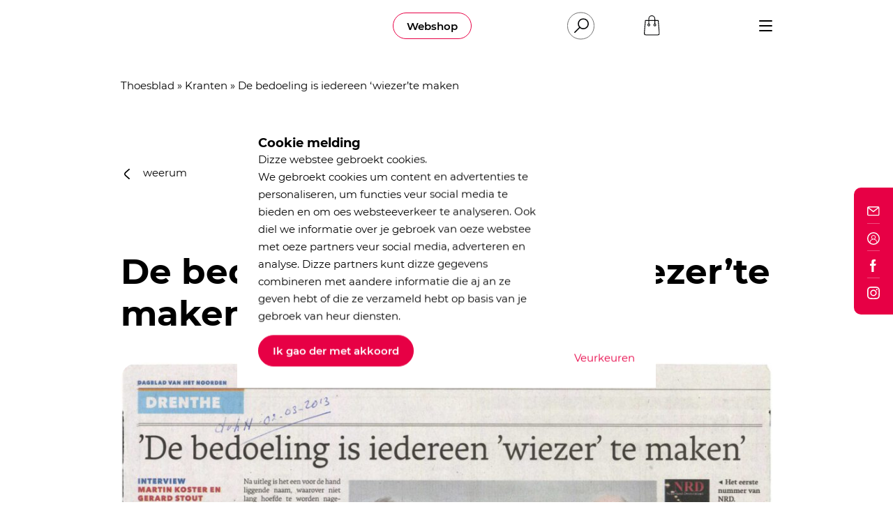

--- FILE ---
content_type: text/html; charset=UTF-8
request_url: https://huusvandetaol.nl/letterkundig-archief/de-bedoeling-is-iedereen-wiezerte-maken/
body_size: 18713
content:
<!DOCTYPE html>
<html lang="NL">
<head>
    <script>
        function StandOutCookie_getCookie(cname) {
            var name = cname + "=";
            var decodedCookie = decodeURIComponent(document.cookie);
            var ca = decodedCookie.split(';');
            for (var i = 0; i < ca.length; i++) {
                var c = ca[i];
                while (c.charAt(0) == ' ') {
                    c = c.substring(1);
                }
                if (c.indexOf(name) == 0) {
                    return c.substring(name.length, c.length);
                }
            }
            return "";
        }
    </script>

    <script type="text/javascript">
        var standout_cookie = StandOutCookie_getCookie('StandOutCookie_Permissionlevel');
        if (!standout_cookie.length) {
            standout_cookie = 1;
        } else {
            standout_cookie = parseInt(standout_cookie);
        }
        var dataLayer = [{'StandOutCookie_Permissionlevel': standout_cookie}];
        window.dataLayer = dataLayer;
    </script>

    <style>
        body:not(.preload) > div.preloader {
            opacity: 0 !important;
            visibility: hidden !important;
            pointer-events: none;
        }
    </style>

        <meta charset="UTF-8">
    <meta http-equiv="X-UA-Compatible" content="IE=edge">
    <meta name="viewport" content="width=device-width, initial-scale=1">
    <!--
      ____  _                  _  ___        _     ____           _
     / ___|| |_ __ _ _ __   __| |/ _ \ _   _| |_  |  _ \ ___  ___| | __ _ _ __ ___   ___
     \___ \| __/ _` | '_ \ / _` | | | | | | | __| | |_) / _ \/ __| |/ _` | '_ ` _ \ / _ \
      ___) | || (_| | | | | (_| | |_| | |_| | |_  |  _ <  __/ (__| | (_| | | | | | |  __/
     |____/ \__\__,_|_| |_|\__,_|\___/ \__,_|\__| |_| \_\___|\___|_|\__,_|_| |_| |_|\___|

     https://www.standoutreclame.nl

     Kruisstraat 6
     7731CR Ommen

    -->

    <title>De bedoeling is iedereen ‘wiezer’te maken - Huus van de Taol</title>

    <meta name="theme-color" content="#ffffff">
    <meta name='robots' content='index, follow, max-image-preview:large, max-snippet:-1, max-video-preview:-1' />

	<!-- This site is optimized with the Yoast SEO plugin v26.6 - https://yoast.com/wordpress/plugins/seo/ -->
	<link rel="canonical" href="https://huusvandetaol.nl/letterkundig-archief/de-bedoeling-is-iedereen-wiezerte-maken/" />
	<meta property="og:locale" content="nl_NL" />
	<meta property="og:type" content="article" />
	<meta property="og:title" content="De bedoeling is iedereen ‘wiezer’te maken - Huus van de Taol" />
	<meta property="og:url" content="https://huusvandetaol.nl/letterkundig-archief/de-bedoeling-is-iedereen-wiezerte-maken/" />
	<meta property="og:site_name" content="Huus van de Taol" />
	<meta property="article:publisher" content="https://www.facebook.com/huusvandetaol/" />
	<meta name="twitter:card" content="summary_large_image" />
	<meta name="twitter:site" content="@HuusvandeTaol" />
	<script type="application/ld+json" class="yoast-schema-graph">{"@context":"https://schema.org","@graph":[{"@type":"WebPage","@id":"https://huusvandetaol.nl/letterkundig-archief/de-bedoeling-is-iedereen-wiezerte-maken/","url":"https://huusvandetaol.nl/letterkundig-archief/de-bedoeling-is-iedereen-wiezerte-maken/","name":"De bedoeling is iedereen ‘wiezer’te maken - Huus van de Taol","isPartOf":{"@id":"https://huusvandetaol.nl/#website"},"datePublished":"2020-07-10T08:10:04+00:00","breadcrumb":{"@id":"https://huusvandetaol.nl/letterkundig-archief/de-bedoeling-is-iedereen-wiezerte-maken/#breadcrumb"},"inLanguage":"nl-NL","potentialAction":[{"@type":"ReadAction","target":["https://huusvandetaol.nl/letterkundig-archief/de-bedoeling-is-iedereen-wiezerte-maken/"]}]},{"@type":"BreadcrumbList","@id":"https://huusvandetaol.nl/letterkundig-archief/de-bedoeling-is-iedereen-wiezerte-maken/#breadcrumb","itemListElement":[{"@type":"ListItem","position":1,"name":"Thoesblad","item":"https://huusvandetaol.nl/"},{"@type":"ListItem","position":2,"name":"Kranten","item":"https://huusvandetaol.nl/letterkundig-archief/"},{"@type":"ListItem","position":3,"name":"De bedoeling is iedereen ‘wiezer’te maken"}]},{"@type":"WebSite","@id":"https://huusvandetaol.nl/#website","url":"https://huusvandetaol.nl/","name":"Huus van de Taol","description":"Wies met Drents","publisher":{"@id":"https://huusvandetaol.nl/#organization"},"potentialAction":[{"@type":"SearchAction","target":{"@type":"EntryPoint","urlTemplate":"https://huusvandetaol.nl/?s={search_term_string}"},"query-input":{"@type":"PropertyValueSpecification","valueRequired":true,"valueName":"search_term_string"}}],"inLanguage":"nl-NL"},{"@type":"Organization","@id":"https://huusvandetaol.nl/#organization","name":"Huus van de Taol","url":"https://huusvandetaol.nl/","logo":{"@type":"ImageObject","inLanguage":"nl-NL","@id":"https://huusvandetaol.nl/#/schema/logo/image/","url":"https://huusvandetaol.nl/wp-content/uploads/downloads/logo.png","contentUrl":"https://huusvandetaol.nl/wp-content/uploads/downloads/logo.png","width":1146,"height":693,"caption":"Huus van de Taol"},"image":{"@id":"https://huusvandetaol.nl/#/schema/logo/image/"},"sameAs":["https://www.facebook.com/huusvandetaol/","https://x.com/HuusvandeTaol","https://www.instagram.com/huusvandetaol/"]}]}</script>
	<!-- / Yoast SEO plugin. -->


<link rel="alternate" title="oEmbed (JSON)" type="application/json+oembed" href="https://huusvandetaol.nl/wp-json/oembed/1.0/embed?url=https%3A%2F%2Fhuusvandetaol.nl%2Fletterkundig-archief%2Fde-bedoeling-is-iedereen-wiezerte-maken%2F" />
<link rel="alternate" title="oEmbed (XML)" type="text/xml+oembed" href="https://huusvandetaol.nl/wp-json/oembed/1.0/embed?url=https%3A%2F%2Fhuusvandetaol.nl%2Fletterkundig-archief%2Fde-bedoeling-is-iedereen-wiezerte-maken%2F&#038;format=xml" />
<style id='wp-img-auto-sizes-contain-inline-css' type='text/css'>
img:is([sizes=auto i],[sizes^="auto," i]){contain-intrinsic-size:3000px 1500px}
/*# sourceURL=wp-img-auto-sizes-contain-inline-css */
</style>
<link rel='stylesheet' id='admin-ums-css' href='https://huusvandetaol.nl/wp-content/themes/taol/includes/admin/UMS/assets/admin.css?ver=1.5' type='text/css' media='' />
<style id='classic-theme-styles-inline-css' type='text/css'>
/*! This file is auto-generated */
.wp-block-button__link{color:#fff;background-color:#32373c;border-radius:9999px;box-shadow:none;text-decoration:none;padding:calc(.667em + 2px) calc(1.333em + 2px);font-size:1.125em}.wp-block-file__button{background:#32373c;color:#fff;text-decoration:none}
/*# sourceURL=/wp-includes/css/classic-themes.min.css */
</style>
<style id='woocommerce-inline-inline-css' type='text/css'>
.woocommerce form .form-row .required { visibility: visible; }
/*# sourceURL=woocommerce-inline-inline-css */
</style>
<link rel='stylesheet' id='dflip-style-css' href='https://huusvandetaol.nl/wp-content/plugins/3d-flipbook-dflip-lite/assets/css/dflip.min.css?ver=2.4.20' type='text/css' media='all' />
<link rel='stylesheet' id='mollie-applepaydirect-css' href='https://huusvandetaol.nl/wp-content/plugins/mollie-payments-for-woocommerce/public/css/mollie-applepaydirect.min.css?ver=1766503502' type='text/css' media='screen' />
<script type="text/javascript" id="wpml-cookie-js-extra">
/* <![CDATA[ */
var wpml_cookies = {"wp-wpml_current_language":{"value":"dr","expires":1,"path":"/"}};
var wpml_cookies = {"wp-wpml_current_language":{"value":"dr","expires":1,"path":"/"}};
//# sourceURL=wpml-cookie-js-extra
/* ]]> */
</script>
<script type="text/javascript" src="https://huusvandetaol.nl/wp-content/plugins/sitepress-multilingual-cms/res/js/cookies/language-cookie.js?ver=486900" id="wpml-cookie-js" defer="defer" data-wp-strategy="defer"></script>
<script type="text/javascript" src="https://huusvandetaol.nl/wp-includes/js/jquery/jquery.min.js?ver=3.7.1" id="jquery-core-js"></script>
<script type="text/javascript" src="https://huusvandetaol.nl/wp-includes/js/jquery/jquery-migrate.min.js?ver=3.4.1" id="jquery-migrate-js"></script>
<script type="text/javascript" src="https://huusvandetaol.nl/wp-content/plugins/woocommerce/assets/js/jquery-blockui/jquery.blockUI.min.js?ver=2.7.0-wc.10.4.3" id="wc-jquery-blockui-js" defer="defer" data-wp-strategy="defer"></script>
<script type="text/javascript" id="wc-add-to-cart-js-extra">
/* <![CDATA[ */
var wc_add_to_cart_params = {"ajax_url":"/wp-admin/admin-ajax.php","wc_ajax_url":"/?wc-ajax=%%endpoint%%","i18n_view_cart":"Winkelmaandtie bekieken","cart_url":"https://huusvandetaol.nl/winkelmandtie/","is_cart":"","cart_redirect_after_add":"no"};
//# sourceURL=wc-add-to-cart-js-extra
/* ]]> */
</script>
<script type="text/javascript" src="https://huusvandetaol.nl/wp-content/plugins/woocommerce/assets/js/frontend/add-to-cart.min.js?ver=10.4.3" id="wc-add-to-cart-js" defer="defer" data-wp-strategy="defer"></script>
<script type="text/javascript" src="https://huusvandetaol.nl/wp-content/plugins/woocommerce/assets/js/js-cookie/js.cookie.min.js?ver=2.1.4-wc.10.4.3" id="wc-js-cookie-js" defer="defer" data-wp-strategy="defer"></script>
<script type="text/javascript" id="woocommerce-js-extra">
/* <![CDATA[ */
var woocommerce_params = {"ajax_url":"/wp-admin/admin-ajax.php","wc_ajax_url":"/?wc-ajax=%%endpoint%%","i18n_password_show":"Show password","i18n_password_hide":"Hide password"};
//# sourceURL=woocommerce-js-extra
/* ]]> */
</script>
<script type="text/javascript" src="https://huusvandetaol.nl/wp-content/plugins/woocommerce/assets/js/frontend/woocommerce.min.js?ver=10.4.3" id="woocommerce-js" defer="defer" data-wp-strategy="defer"></script>
<link rel="https://api.w.org/" href="https://huusvandetaol.nl/wp-json/" /><link rel="EditURI" type="application/rsd+xml" title="RSD" href="https://huusvandetaol.nl/xmlrpc.php?rsd" />
<meta name="generator" content="WordPress 6.9" />
<meta name="generator" content="WooCommerce 10.4.3" />
<link rel='shortlink' href='https://huusvandetaol.nl/?p=9524' />
<meta name="generator" content="WPML ver:4.8.6 stt:65,37;" />
<script type="text/javascript">
    function standoutGetCookie(cname) {
        var name = cname + "=";
        var decodedCookie = decodeURIComponent(document.cookie);
        var ca = decodedCookie.split(';');
        for (var i = 0; i < ca.length; i++) {
            var c = ca[i];
            while (c.charAt(0) == ' ') {
                c = c.substring(1);
            }
            if (c.indexOf(name) == 0) {
                return c.substring(name.length, c.length);
            }
        }
        return "";
    }

    function standoutSetCookie(cname, cvalue, exdays) {
        var d = new Date();
        d.setTime(d.getTime() + (exdays * 24 * 60 * 60 * 1000));
        var expires = "expires=" + d.toUTCString();
        document.cookie = cname + "=" + cvalue + ";" + expires + ";path=/";
    }

    var standout_cookie = standoutGetCookie('StandOutCookie_Permissionlevel');
    if (!standout_cookie.length) {
        standout_cookie = 1;
    } else {
        standout_cookie = parseInt(standout_cookie);
    }
    var dataLayer = [{'StandOutCookie_Permissionlevel': standout_cookie}];
    window.dataLayer = dataLayer;

</script>	<noscript><style>.woocommerce-product-gallery{ opacity: 1 !important; }</style></noscript>
	<link rel="icon" href="https://huusvandetaol.nl/wp-content/uploads/2020/03/favicon.ico" sizes="32x32" />
<link rel="icon" href="https://huusvandetaol.nl/wp-content/uploads/2020/03/favicon.ico" sizes="192x192" />
<link rel="apple-touch-icon" href="https://huusvandetaol.nl/wp-content/uploads/2020/03/favicon.ico" />
<meta name="msapplication-TileImage" content="https://huusvandetaol.nl/wp-content/uploads/2020/03/favicon.ico" />


    <!-- Google Tag Manager -->
    <script>(function(w,d,s,l,i){w[l]=w[l]||[];w[l].push({'gtm.start':
                new Date().getTime(),event:'gtm.js'});var f=d.getElementsByTagName(s)[0],
            j=d.createElement(s),dl=l!='dataLayer'?'&l='+l:'';j.async=true;j.src=
            'https://www.googletagmanager.com/gtm.js?id='+i+dl;f.parentNode.insertBefore(j,f);
        })(window,document,'script','dataLayer','GTM-M5T35RG');</script>
    <!-- End Google Tag Manager -->


    <script async="" src="//www.google-analytics.com/analytics.js"></script>
    <script>
        if(standout_cookie > 2) {
            (function (i, s, o, g, r, a, m) {
                i['GoogleAnalyticsObject'] = r;
                i[r] = i[r] || function () {
                    (i[r].q = i[r].q || []).push(arguments)
                }, i[r].l = 1 * new Date();
                a = s.createElement(o),
                    m = s.getElementsByTagName(o)[0];
                a.async = 1;
                a.src = g;
                m.parentNode.insertBefore(a, m)
            })(window, document, 'script', '//www.google-analytics.com/analytics.js', 'ga');

            ga('create', 'UA-58259288-1', 'auto');
            ga('send', 'pageview');
        }
    </script>

<link rel='stylesheet' id='wc-blocks-style-css' href='https://huusvandetaol.nl/wp-content/plugins/woocommerce/assets/client/blocks/wc-blocks.css?ver=wc-10.4.3' type='text/css' media='all' />
<style id='global-styles-inline-css' type='text/css'>
:root{--wp--preset--aspect-ratio--square: 1;--wp--preset--aspect-ratio--4-3: 4/3;--wp--preset--aspect-ratio--3-4: 3/4;--wp--preset--aspect-ratio--3-2: 3/2;--wp--preset--aspect-ratio--2-3: 2/3;--wp--preset--aspect-ratio--16-9: 16/9;--wp--preset--aspect-ratio--9-16: 9/16;--wp--preset--color--black: #000000;--wp--preset--color--cyan-bluish-gray: #abb8c3;--wp--preset--color--white: #ffffff;--wp--preset--color--pale-pink: #f78da7;--wp--preset--color--vivid-red: #cf2e2e;--wp--preset--color--luminous-vivid-orange: #ff6900;--wp--preset--color--luminous-vivid-amber: #fcb900;--wp--preset--color--light-green-cyan: #7bdcb5;--wp--preset--color--vivid-green-cyan: #00d084;--wp--preset--color--pale-cyan-blue: #8ed1fc;--wp--preset--color--vivid-cyan-blue: #0693e3;--wp--preset--color--vivid-purple: #9b51e0;--wp--preset--gradient--vivid-cyan-blue-to-vivid-purple: linear-gradient(135deg,rgb(6,147,227) 0%,rgb(155,81,224) 100%);--wp--preset--gradient--light-green-cyan-to-vivid-green-cyan: linear-gradient(135deg,rgb(122,220,180) 0%,rgb(0,208,130) 100%);--wp--preset--gradient--luminous-vivid-amber-to-luminous-vivid-orange: linear-gradient(135deg,rgb(252,185,0) 0%,rgb(255,105,0) 100%);--wp--preset--gradient--luminous-vivid-orange-to-vivid-red: linear-gradient(135deg,rgb(255,105,0) 0%,rgb(207,46,46) 100%);--wp--preset--gradient--very-light-gray-to-cyan-bluish-gray: linear-gradient(135deg,rgb(238,238,238) 0%,rgb(169,184,195) 100%);--wp--preset--gradient--cool-to-warm-spectrum: linear-gradient(135deg,rgb(74,234,220) 0%,rgb(151,120,209) 20%,rgb(207,42,186) 40%,rgb(238,44,130) 60%,rgb(251,105,98) 80%,rgb(254,248,76) 100%);--wp--preset--gradient--blush-light-purple: linear-gradient(135deg,rgb(255,206,236) 0%,rgb(152,150,240) 100%);--wp--preset--gradient--blush-bordeaux: linear-gradient(135deg,rgb(254,205,165) 0%,rgb(254,45,45) 50%,rgb(107,0,62) 100%);--wp--preset--gradient--luminous-dusk: linear-gradient(135deg,rgb(255,203,112) 0%,rgb(199,81,192) 50%,rgb(65,88,208) 100%);--wp--preset--gradient--pale-ocean: linear-gradient(135deg,rgb(255,245,203) 0%,rgb(182,227,212) 50%,rgb(51,167,181) 100%);--wp--preset--gradient--electric-grass: linear-gradient(135deg,rgb(202,248,128) 0%,rgb(113,206,126) 100%);--wp--preset--gradient--midnight: linear-gradient(135deg,rgb(2,3,129) 0%,rgb(40,116,252) 100%);--wp--preset--font-size--small: 13px;--wp--preset--font-size--medium: 20px;--wp--preset--font-size--large: 36px;--wp--preset--font-size--x-large: 42px;--wp--preset--spacing--20: 0.44rem;--wp--preset--spacing--30: 0.67rem;--wp--preset--spacing--40: 1rem;--wp--preset--spacing--50: 1.5rem;--wp--preset--spacing--60: 2.25rem;--wp--preset--spacing--70: 3.38rem;--wp--preset--spacing--80: 5.06rem;--wp--preset--shadow--natural: 6px 6px 9px rgba(0, 0, 0, 0.2);--wp--preset--shadow--deep: 12px 12px 50px rgba(0, 0, 0, 0.4);--wp--preset--shadow--sharp: 6px 6px 0px rgba(0, 0, 0, 0.2);--wp--preset--shadow--outlined: 6px 6px 0px -3px rgb(255, 255, 255), 6px 6px rgb(0, 0, 0);--wp--preset--shadow--crisp: 6px 6px 0px rgb(0, 0, 0);}:where(.is-layout-flex){gap: 0.5em;}:where(.is-layout-grid){gap: 0.5em;}body .is-layout-flex{display: flex;}.is-layout-flex{flex-wrap: wrap;align-items: center;}.is-layout-flex > :is(*, div){margin: 0;}body .is-layout-grid{display: grid;}.is-layout-grid > :is(*, div){margin: 0;}:where(.wp-block-columns.is-layout-flex){gap: 2em;}:where(.wp-block-columns.is-layout-grid){gap: 2em;}:where(.wp-block-post-template.is-layout-flex){gap: 1.25em;}:where(.wp-block-post-template.is-layout-grid){gap: 1.25em;}.has-black-color{color: var(--wp--preset--color--black) !important;}.has-cyan-bluish-gray-color{color: var(--wp--preset--color--cyan-bluish-gray) !important;}.has-white-color{color: var(--wp--preset--color--white) !important;}.has-pale-pink-color{color: var(--wp--preset--color--pale-pink) !important;}.has-vivid-red-color{color: var(--wp--preset--color--vivid-red) !important;}.has-luminous-vivid-orange-color{color: var(--wp--preset--color--luminous-vivid-orange) !important;}.has-luminous-vivid-amber-color{color: var(--wp--preset--color--luminous-vivid-amber) !important;}.has-light-green-cyan-color{color: var(--wp--preset--color--light-green-cyan) !important;}.has-vivid-green-cyan-color{color: var(--wp--preset--color--vivid-green-cyan) !important;}.has-pale-cyan-blue-color{color: var(--wp--preset--color--pale-cyan-blue) !important;}.has-vivid-cyan-blue-color{color: var(--wp--preset--color--vivid-cyan-blue) !important;}.has-vivid-purple-color{color: var(--wp--preset--color--vivid-purple) !important;}.has-black-background-color{background-color: var(--wp--preset--color--black) !important;}.has-cyan-bluish-gray-background-color{background-color: var(--wp--preset--color--cyan-bluish-gray) !important;}.has-white-background-color{background-color: var(--wp--preset--color--white) !important;}.has-pale-pink-background-color{background-color: var(--wp--preset--color--pale-pink) !important;}.has-vivid-red-background-color{background-color: var(--wp--preset--color--vivid-red) !important;}.has-luminous-vivid-orange-background-color{background-color: var(--wp--preset--color--luminous-vivid-orange) !important;}.has-luminous-vivid-amber-background-color{background-color: var(--wp--preset--color--luminous-vivid-amber) !important;}.has-light-green-cyan-background-color{background-color: var(--wp--preset--color--light-green-cyan) !important;}.has-vivid-green-cyan-background-color{background-color: var(--wp--preset--color--vivid-green-cyan) !important;}.has-pale-cyan-blue-background-color{background-color: var(--wp--preset--color--pale-cyan-blue) !important;}.has-vivid-cyan-blue-background-color{background-color: var(--wp--preset--color--vivid-cyan-blue) !important;}.has-vivid-purple-background-color{background-color: var(--wp--preset--color--vivid-purple) !important;}.has-black-border-color{border-color: var(--wp--preset--color--black) !important;}.has-cyan-bluish-gray-border-color{border-color: var(--wp--preset--color--cyan-bluish-gray) !important;}.has-white-border-color{border-color: var(--wp--preset--color--white) !important;}.has-pale-pink-border-color{border-color: var(--wp--preset--color--pale-pink) !important;}.has-vivid-red-border-color{border-color: var(--wp--preset--color--vivid-red) !important;}.has-luminous-vivid-orange-border-color{border-color: var(--wp--preset--color--luminous-vivid-orange) !important;}.has-luminous-vivid-amber-border-color{border-color: var(--wp--preset--color--luminous-vivid-amber) !important;}.has-light-green-cyan-border-color{border-color: var(--wp--preset--color--light-green-cyan) !important;}.has-vivid-green-cyan-border-color{border-color: var(--wp--preset--color--vivid-green-cyan) !important;}.has-pale-cyan-blue-border-color{border-color: var(--wp--preset--color--pale-cyan-blue) !important;}.has-vivid-cyan-blue-border-color{border-color: var(--wp--preset--color--vivid-cyan-blue) !important;}.has-vivid-purple-border-color{border-color: var(--wp--preset--color--vivid-purple) !important;}.has-vivid-cyan-blue-to-vivid-purple-gradient-background{background: var(--wp--preset--gradient--vivid-cyan-blue-to-vivid-purple) !important;}.has-light-green-cyan-to-vivid-green-cyan-gradient-background{background: var(--wp--preset--gradient--light-green-cyan-to-vivid-green-cyan) !important;}.has-luminous-vivid-amber-to-luminous-vivid-orange-gradient-background{background: var(--wp--preset--gradient--luminous-vivid-amber-to-luminous-vivid-orange) !important;}.has-luminous-vivid-orange-to-vivid-red-gradient-background{background: var(--wp--preset--gradient--luminous-vivid-orange-to-vivid-red) !important;}.has-very-light-gray-to-cyan-bluish-gray-gradient-background{background: var(--wp--preset--gradient--very-light-gray-to-cyan-bluish-gray) !important;}.has-cool-to-warm-spectrum-gradient-background{background: var(--wp--preset--gradient--cool-to-warm-spectrum) !important;}.has-blush-light-purple-gradient-background{background: var(--wp--preset--gradient--blush-light-purple) !important;}.has-blush-bordeaux-gradient-background{background: var(--wp--preset--gradient--blush-bordeaux) !important;}.has-luminous-dusk-gradient-background{background: var(--wp--preset--gradient--luminous-dusk) !important;}.has-pale-ocean-gradient-background{background: var(--wp--preset--gradient--pale-ocean) !important;}.has-electric-grass-gradient-background{background: var(--wp--preset--gradient--electric-grass) !important;}.has-midnight-gradient-background{background: var(--wp--preset--gradient--midnight) !important;}.has-small-font-size{font-size: var(--wp--preset--font-size--small) !important;}.has-medium-font-size{font-size: var(--wp--preset--font-size--medium) !important;}.has-large-font-size{font-size: var(--wp--preset--font-size--large) !important;}.has-x-large-font-size{font-size: var(--wp--preset--font-size--x-large) !important;}
/*# sourceURL=global-styles-inline-css */
</style>
<link rel='stylesheet' id='theme.style.min-css' href='https://huusvandetaol.nl/wp-content/themes/taol/dist/css.css?ver=1.3' type='text/css' media='' />
</head>
<body class="wp-singular krant-template-default single single-krant postid-9524 wp-theme-taol preload theme-taol woocommerce-no-js" id="top">

<!-- Google Tag Manager (noscript) -->
<noscript><iframe src="https://www.googletagmanager.com/ns.html?id=GTM-M5T35RG"
                  height="0" width="0" style="display:none;visibility:hidden"></iframe></noscript>
<!-- End Google Tag Manager (noscript) -->


<div class="preloader" style="position: absolute;
			top: 0;
			left: 0;
			width: 100%;
			height: 100%;
			background-color: #FFF;
			opacity: 1;
			visibility: visible;
			transition: opacity .3s, visibility .3s;
			z-index: 9999;"></div>

<div class="overflow_wrapper">

    <div id="mobile-navigation" class="menu-wrapper mobile">

	<div class="container">
		<div class="row">
			<div class="col-4">
				<a class="pl-0 logo_link" href="https://huusvandetaol.nl">
					<svg xmlns="http://www.w3.org/2000/svg" width="120.99" height="73.083" viewBox="0 0 120.99 73.083">
  <g id="Group_100" data-name="Group 100" transform="translate(-1613.744 779.333)">
    <path id="Path_8" data-name="Path 8" d="M1768.006-677.1c-.542-1.209-1.125-1.322-2.274-.83a17.525,17.525,0,0,1-9.87,1.13c-10.8-1.7-17.418-14.094-12.758-24.024a18.3,18.3,0,0,1,9.451-9.149.544.544,0,0,0,.659-.28l.066-.026a1.324,1.324,0,0,0,1.087-.307l.168.012.149-.081a1.1,1.1,0,0,0,1.079-.293l.344-.055a7.686,7.686,0,0,1,5.692,0l.347.052c.4-.034.8-.086,1.077.3l.138.082.16-.012,4.556,2.121c-1.128-1.562-2.2-2.413-3.746-2.586-.194-.695-.855-.728-1.373-.961a24.574,24.574,0,0,0-11.465-1.719,39.963,39.963,0,0,0-23.181,8.151c-.688.53-1.245.907-.563,1.959,3.074,4.745,6.058,9.549,9.065,14.337,2.7,4.293,5.352,8.609,8.083,12.879.74,1.157.45,1.511-.808,1.675-1.931.253-3.846.629-5.768.952-1.471.248-2.818.267-3.583-1.4a1.634,1.634,0,0,0-1.943-.859c-2.8.456-5.595.9-8.4,1.286a1.97,1.97,0,0,0-1.94,1.737,2,2,0,0,1-1.81,1.853c-2.379.558-2.375.581-.756,2.511.19.226.405.43.613.641,4,4.053,9.059,4.307,14.209,3.674a56.689,56.689,0,0,0,18.7-5.736,3.039,3.039,0,0,1,2.194-.238c4.9,1.094,9.815,2.079,14.717,3.147a1.563,1.563,0,0,0,1.732-.449c.6-.658.042-1.074-.193-1.56C1770.572-671.8,1769.21-674.414,1768.006-677.1Z" transform="translate(-67.58 -42.194)" fill="#e70045"/>
    <path id="Path_9" data-name="Path 9" d="M1649.322-682.021c0-1.406-.527-1.685-1.843-1.474-6.937,1.11-13.888,2.139-20.831,3.214-1.324.2-3.032-.125-3.857.841-.886,1.036.125,2.574.25,3.9.038.411.037.827.088,1.237.565,4.489.567,4.489,5.061,3.66,4.293-.792,4.258-.787,4.876,3.521.8,5.6,1.7,11.188,2.487,16.792.207,1.486.783,2.036,2.305,1.723a47.3,47.3,0,0,1,5.941-.935c1.633-.123,1.775-.914,1.563-2.227-1.042-6.458-2.026-12.926-3.078-19.382-.2-1.232.242-1.745,1.426-1.874,1.348-.148,2.681-.429,4.029-.563,1.526-.151,2.311-.793,1.878-2.269C1649.5-678.012,1649.322-680.016,1649.322-682.021Z" transform="translate(-5.59 -61.637)" fill="#e70045"/>
    <path id="Path_10" data-name="Path 10" d="M1904.742-688.331c-.117-1.531-.3-3.06-.328-4.591-.018-1.2-.446-1.532-1.627-1.336-3.318.55-6.655.988-9.979,1.507-1.246.195-1.886,0-2.1-1.506-.924-6.6-2.028-13.169-3.011-19.758-.143-.957-.452-1.39-1.448-1.225-2.329.384-4.658.774-6.995,1.1-1.091.153-1.546.519-1.264,1.734.371,1.6.527,3.256.772,4.888q1.843,12.327,3.68,24.655c.161,1.083.668,1.511,1.816,1.328,5.658-.9,11.329-1.721,16.985-2.635C1904.752-684.736,1904.743-684.789,1904.742-688.331Z" transform="translate(-170.008 -41.226)" fill="#e70045"/>
    <path id="Path_11" data-name="Path 11" d="M1811.087-670.931a7.331,7.331,0,0,0,7.266,7.358,7.448,7.448,0,0,0,7.406-7.259,7.389,7.389,0,0,0-7.307-7.317A7.251,7.251,0,0,0,1811.087-670.931Z" transform="translate(-127.002 -65.118)" fill="#e70045"/>
    <path id="Path_12" data-name="Path 12" d="M1834.462-756.168c.1.765.49,1.007,1.211.874.644-.119.972-.454.74-1.112-.412-1.17-.131-2.485-.787-3.6a.733.733,0,0,1,.183-1.089c.537-.319.718.245.913.525.912,1.3,1.782,2.639,2.655,3.97a1.4,1.4,0,0,0,1.721.505c.57-.145.684-.477.586-1.058-.47-2.79-.886-5.588-1.325-8.382-.1-.656-.177-1.333-1.151-1.157-1.095.2-.8.854-.66,1.6.293,1.546.467,3.113.689,4.672l-.406.108a2.851,2.851,0,0,1-.476-.461c-.953-1.49-1.922-2.972-2.82-4.5a1.28,1.28,0,0,0-1.616-.667c-.874.2-.682.773-.6,1.363C1833.711-761.777,1834.1-758.974,1834.462-756.168Z" transform="translate(-141.262 -8.113)" fill="#e70045"/>
    <path id="Path_13" data-name="Path 13" d="M1887.012-762.754a.759.759,0,0,0,.679.694,5.017,5.017,0,0,0,6.012-4.915c-.011-4.686-2.457-6.749-6.985-5.925-.646.118-1.19.23-1.068,1.056Q1886.325-767.3,1887.012-762.754Zm1.168-8.594a2.013,2.013,0,0,1,2.284.506c1.048,1.114,1.176,2.527,1.3,4.006a3.472,3.472,0,0,1-.56,1.942,2.006,2.006,0,0,1-1.849.847c-.9-.124-.754-.938-.846-1.538-.216-1.4-.394-2.8-.563-4.207C1887.88-770.332,1887.414-771.055,1888.181-771.348Z" transform="translate(-174.977 -4.026)" fill="#e70045"/>
    <path id="Path_14" data-name="Path 14" d="M1616.853-723.758a14.527,14.527,0,0,0-.3-2.1c-.3-1.016-.1-1.462,1.047-1.649,2.234-.364,2.257-.419,2.581,1.811.068.467.1.939.165,1.406.1.713.576.785,1.174.7s.77-.419.687-.99c-.431-2.974-.841-5.951-1.272-8.925a.807.807,0,0,0-1.122-.76c-.629.14-.925.411-.786,1.1.175.865.205,1.765.443,2.609.251.893-.161,1.129-.9,1.325-2.28.6-2.494.482-2.794-1.844-.06-.468-.056-.948-.154-1.407-.1-.484-.085-1.13-.887-1.037-.71.082-1.072.443-.971,1.195q.619,4.373,1.236,8.748a.837.837,0,0,0,1.111.8A.783.783,0,0,0,1616.853-723.758Z" transform="translate(0 -28.981)" fill="#e70045"/>
    <path id="Path_15" data-name="Path 15" d="M1649.526-730.845a3.176,3.176,0,0,0,3.859,2.542c1.966-.369,2.909-1.593,2.921-4.25-.245-1.7-.546-3.856-.872-6.006-.085-.56-.311-1.047-1.031-.914a.953.953,0,0,0-.863,1.26c.077.4.121.815.188,1.221.254,1.567.546,3.128.757,4.7.135,1.012-.121,1.957-1.239,2.236-1.157.289-1.746-.414-1.986-1.474-.129-.571-.294-1.137-.38-1.714-.223-1.512-.421-3.027-.608-4.544-.078-.632-.385-1-1.035-.918-.536.064-1.125.2-1,.941C1648.634-735.45,1648.919-733.1,1649.526-730.845Z" transform="translate(-22.188 -25.638)" fill="#e70045"/>
    <path id="Path_16" data-name="Path 16" d="M1690.076-743.441c-.093-.719-.266-1.287-1.18-1.159-1.026.144-.753.847-.665,1.483.266,1.927.527,3.855.8,5.891-.028.87-.094,1.907-1.286,2.11-1.275.218-1.793-.679-1.982-1.769q-.513-2.962-.956-5.937c-.1-.647-.2-1.189-1.07-.992-.732.167-.91.611-.792,1.3.344,2.034.575,4.091,1.007,6.106.485,2.26,2.066,3.325,4.1,2.959,1.987-.357,3.076-1.942,2.812-4.2C1690.641-739.583,1690.328-741.508,1690.076-743.441Z" transform="translate(-44.517 -22.341)" fill="#e70045"/>
    <path id="Path_17" data-name="Path 17" d="M1720.468-742.593c.234.018.465.082.7.108a2.046,2.046,0,0,1,1.935,1.3,1.106,1.106,0,0,1-.417,1.258,2.236,2.236,0,0,1-2.491.2,2.181,2.181,0,0,1-.6-.366c-.429-.39-.876-.437-1.2.047a.871.871,0,0,0,.341,1.341,4.364,4.364,0,0,0,2.626.9c2.083-.02,3.63-1.277,3.715-3.017.092-1.9-1.027-3.015-3.333-3.332a6.074,6.074,0,0,1-1.192-.274c-.724-.256-1.3-.733-1.108-1.56a1.489,1.489,0,0,1,1.781-1.093,1.963,1.963,0,0,1,1.285.51c.52.508.833.052,1.157-.276.5-.505.142-.847-.255-1.146a3.9,3.9,0,0,0-4.333-.324,2.784,2.784,0,0,0-1.656,3.047A3.019,3.019,0,0,0,1720.468-742.593Z" transform="translate(-66.695 -19.638)" fill="#e70045"/>
    <path id="Path_18" data-name="Path 18" d="M1802.069-749.542a1.222,1.222,0,0,0,.744-1.444c-.11-1.147.488-1.45,1.48-1.731,1.612-.456,2.306.345,2.744,1.637.337.995,1.06.779,1.731.591.456-.128.346-.477.162-.847-1.406-2.838-2.789-5.687-4.181-8.532a1.2,1.2,0,0,0-1.4-.78,1.22,1.22,0,0,0-1.075,1.2q-.717,4.529-1.428,9.058C1800.666-749.281,1801.2-749.215,1802.069-749.542Zm1.356-5.313c.052-.858.109-1.716.182-2.878,1.031.879,1,1.845,1.415,2.586.454.8-.321.824-.765.984C1803.63-753.938,1803.388-754.252,1803.424-754.855Z" transform="translate(-120.388 -12.009)" fill="#e70045"/>
    <path id="Path_19" data-name="Path 19" d="M1768.192-746.948c.253.509.474,1.137,1.276.949.956.092,1.159-.522,1.282-1.3.439-2.786.933-5.564,1.36-8.351.083-.542.723-1.437-.333-1.564-.815-.1-1.513.347-1.574,1.466-.091,1.7-.352,3.4-.6,5.085-.066.457.313,1.246-.442,1.3-.637.049-.617-.746-.814-1.212-.682-1.621-1.384-3.236-2.03-4.873-.386-.98-1.11-.987-1.875-.684-.975.386-.219,1.028-.032,1.428C1765.629-752.1,1766.911-749.522,1768.192-746.948Z" transform="translate(-96.672 -14.226)" fill="#e70045"/>
    <path id="Path_20" data-name="Path 20" d="M1921.077-768.9c.086.663.4.96,1.043.88q2.1-.26,4.2-.564a.661.661,0,0,0,.6-.89.7.7,0,0,0-.864-.654c-.408.056-.813.138-1.218.209-1.853.324-2.209.01-2.244-1.835-.028-1.495,1.193-.953,1.911-1.2.438-.151,1-.106.932-.784-.059-.575-.445-.782-1-.713-.233.029-.471.027-.707.042-.812.051-1.615.306-1.709-1.054-.08-1.152-.052-1.968,1.332-2.07.47-.035.94-.085,1.4-.165.586-.1,1.033-.386.853-1.068-.149-.569-.6-.632-1.126-.529a24.118,24.118,0,0,1-3.3.548c-1.2.062-1.661.462-1.251,1.445C1920.33-774.368,1920.721-771.635,1921.077-768.9Z" transform="translate(-196.951)" fill="#e70045"/>
    <path id="Path_21" data-name="Path 21" d="M1734.269-645.136c-.448,1.455-.9,2.908-1.348,4.365-.269.884.131,1.206.713,1.153,1.543-.263,2.822-.46,4.092-.708.715-.14.82-.609.437-1.169q-1.344-1.962-2.731-3.893C1734.885-646.147,1734.51-645.916,1734.269-645.136Z" transform="translate(-76.643 -85.902)" fill="#e70045"/>
  </g>
</svg>
				</a>
			</div>
			<div class="col-6 col_middle align-self-center justify-content-center">
				<div class="language_container">
									</div>
				<div class="search_form_wrapper" data-overlay="false">
					<form action="https://huusvandetaol.nl" method="get">
	<input type="text" placeholder="Waor kuw je met helpen?" name="s" id="search"
	       value=""/>
	<button type="submit" value="Zoeken">Zuken</button>
</form>					<svg xmlns="http://www.w3.org/2000/svg" width="20.539" height="20.584" viewBox="0 0 20.539 20.584">
  <g id="Group_41" data-name="Group 41" transform="translate(-229.105 -574.896)">
    <path id="Path_89" data-name="Path 89" d="M243.074,590.4a7.751,7.751,0,1,1,7.751-7.751A7.76,7.76,0,0,1,243.074,590.4Zm0-13.883a6.132,6.132,0,1,0,6.132,6.132A6.139,6.139,0,0,0,243.074,576.516Z" transform="translate(-1.182)" fill="#040506"/>
    <path id="Path_90" data-name="Path 90" d="M229.915,598.271a.81.81,0,0,1-.573-1.383l7.073-7.073a.81.81,0,0,1,1.145,1.145l-7.073,7.074A.808.808,0,0,1,229.915,598.271Z" transform="translate(0 -2.791)" fill="#040506"/>
  </g>
</svg>
				</div>

                <a class="shopping_cart" href="https://huusvandetaol.nl/winkelmandtie/">
                    <img src="https://huusvandetaol.nl/wp-content/themes/taol/dist/images/icons/shopping-cart.svg"/>

                                    </a>
			</div>
			<div class="col-2 d-flex align-items-center d-lg-none">
				<div class="menu-toggle">
					<span class="icon-bar"></span>
					<span class="icon-bar"></span>
					<span class="icon-bar"></span>
				</div>
			</div>
		</div>
	</div>
<!--	<div class="container">-->
<!--		<div class="search_form_wrapper" data-overlay="false">-->
<!--			--><!--			--><!--		</div>-->
<!--	</div>-->

	<nav class="mt-2">
		<ul id="menu-hoofdmenu" class="menu"><li id="menu-item-3230" class="menu-item menu-item-type-post_type menu-item-object-page menu-item-home menu-item-3230"><a href="https://huusvandetaol.nl/"><div class="tag"></div>Thoesblad</a></li>
<li id="menu-item-3231" class="menu-item menu-item-type-post_type menu-item-object-page menu-item-3231"><a href="https://huusvandetaol.nl/waw-doet/"><div class="tag"></div>Waw doet</a></li>
<li id="menu-item-3232" class="menu-item menu-item-type-post_type menu-item-object-page current_page_parent menu-item-3232"><a href="https://huusvandetaol.nl/neis/"><div class="tag"></div>Neis</a></li>
<li id="menu-item-3233" class="menu-item menu-item-type-post_type menu-item-object-page menu-item-3233"><a href="https://huusvandetaol.nl/agenda/"><div class="tag"></div>Agenda</a></li>
<li id="menu-item-3234" class="menu-item menu-item-type-post_type menu-item-object-page menu-item-3234"><a href="https://huusvandetaol.nl/wel-we-bint/"><div class="tag"></div>Wel we bint</a></li>
<li id="menu-item-3235" class="menu-item menu-item-type-post_type menu-item-object-page menu-item-3235"><a href="https://huusvandetaol.nl/contact/"><div class="tag"></div>Contact</a></li>
</ul>	</nav>

	<div class="background menu-toggle"></div>
</div>

            <div class="social_wrapper overlay">
            <div class="social">
                <script type="text/javascript">var asdfkjl1=[105,110,102,111,64,104,117,117,115,118,97,110,100,101,116,97,111,108,46,110,108]
    var newName='';
    var theme = "https://huusvandetaol.nl/wp-content/themes/taol";
    for (var i=0; i<asdfkjl1.length; i++)
     newName+=String.fromCharCode(asdfkjl1[i])
    document.write('<a href="mailto:'+newName+'"><img src="'+theme+'/dist/images/icons/mail.svg"/></a>')
    </script><br/>
            </div>
            <div class="social">
                <a href="/inloggen-huusvandetaol/">
                    <svg id="Group_19" data-name="Group 19" xmlns="http://www.w3.org/2000/svg" width="18.471" height="18.471" viewBox="0 0 18.471 18.471">
  <g id="Group_18" data-name="Group 18" transform="translate(3.599 4.195)">
    <g id="Group_17" data-name="Group 17">
      <path id="Path_38" data-name="Path 38" d="M415.664,292.123a5.608,5.608,0,0,0-2.142-1.343,3.259,3.259,0,1,0-3.688,0,5.646,5.646,0,0,0-3.792,5.329h.88a4.756,4.756,0,0,1,9.512,0h.88A5.6,5.6,0,0,0,415.664,292.123Zm-3.986-1.651a2.378,2.378,0,1,1,2.377-2.377A2.38,2.38,0,0,1,411.679,290.472Z" transform="translate(-406.042 -284.836)" fill="#fff"/>
    </g>
  </g>
  <path id="Path_39" data-name="Path 39" d="M410.768,298.05A9.236,9.236,0,1,1,420,288.815,9.246,9.246,0,0,1,410.768,298.05Zm0-16.937a7.7,7.7,0,1,0,7.7,7.7A7.71,7.71,0,0,0,410.768,281.114Z" transform="translate(-401.532 -279.579)" fill="#fff"/>
</svg>
                </a>
            </div>
                            <div class="social">
                    <a href="https://www.facebook.com/huusvandetaol/"
                       target="_blank">
                        <svg id="Group_10" data-name="Group 10" xmlns="http://www.w3.org/2000/svg" width="9.182" height="18.364" viewBox="0 0 9.182 18.364">
  <g id="Group_9" data-name="Group 9">
    <path id="Path_32" data-name="Path 32" d="M413.091,323.48v-2.3a1.148,1.148,0,0,1,1.148-1.148h1.148v-2.869h-2.3a3.443,3.443,0,0,0-3.444,3.443v2.87h-2.3v2.869h2.3v9.182h3.444v-9.182h2.3l1.148-2.869Z" transform="translate(-407.352 -317.167)"/>
  </g>
</svg>
                    </a>
                </div>
                                <div class="social">
                    <a href="https://www.instagram.com/huusvandetaol/"
                       target="_blank">
                        <svg id="Group_16" data-name="Group 16" xmlns="http://www.w3.org/2000/svg" width="18.324" height="18.328" viewBox="0 0 18.324 18.328">
  <path id="Path_35" data-name="Path 35" d="M419.9,360.1a6.716,6.716,0,0,0-.426-2.223,4.7,4.7,0,0,0-2.682-2.681,6.736,6.736,0,0,0-2.223-.426c-.982-.046-1.293-.057-3.781-.057s-2.8.01-3.777.053a6.694,6.694,0,0,0-2.223.426,4.693,4.693,0,0,0-2.682,2.681,6.712,6.712,0,0,0-.426,2.223c-.046.981-.057,1.292-.057,3.78s.011,2.8.054,3.777a6.691,6.691,0,0,0,.426,2.223,4.687,4.687,0,0,0,2.681,2.681,6.708,6.708,0,0,0,2.223.426c.977.043,1.289.054,3.777.054s2.8-.011,3.777-.054a6.7,6.7,0,0,0,2.223-.426,4.685,4.685,0,0,0,2.681-2.681,6.729,6.729,0,0,0,.426-2.223c.042-.977.053-1.289.053-3.777S419.944,361.075,419.9,360.1Zm-1.65,7.483a5.039,5.039,0,0,1-.315,1.7,3.041,3.041,0,0,1-1.741,1.74,5.048,5.048,0,0,1-1.7.315c-.966.043-1.256.053-3.7.053s-2.739-.01-3.7-.053a5.034,5.034,0,0,1-1.7-.315,3.022,3.022,0,0,1-1.737-1.737,5.057,5.057,0,0,1-.315-1.7c-.043-.966-.053-1.257-.053-3.7s.01-2.739.053-3.7a5.03,5.03,0,0,1,.315-1.7,2.785,2.785,0,0,1,.688-1.053,2.837,2.837,0,0,1,1.052-.684,5.037,5.037,0,0,1,1.7-.315c.967-.043,1.257-.053,3.7-.053s2.739.01,3.7.053a5.014,5.014,0,0,1,1.7.315,2.815,2.815,0,0,1,1.053.684,2.849,2.849,0,0,1,.684,1.053,5.048,5.048,0,0,1,.315,1.7c.042.966.053,1.256.053,3.7S418.294,366.614,418.252,367.581Z" transform="translate(-401.624 -354.71)"/>
  <path id="Path_36" data-name="Path 36" d="M411.918,360.3A4.708,4.708,0,1,0,416.626,365,4.709,4.709,0,0,0,411.918,360.3Zm0,7.762A3.054,3.054,0,1,1,414.972,365,3.055,3.055,0,0,1,411.918,368.057Z" transform="translate(-402.752 -355.838)"/>
  <path id="Path_37" data-name="Path 37" d="M420.063,359.784a1.1,1.1,0,1,1-1.1-1.1A1.1,1.1,0,0,1,420.063,359.784Z" transform="translate(-404.904 -355.513)"/>
</svg>
                    </a>
                </div>
                        </div>
        
    <header>
        <section class="menu">

    <div class="container">
        <div class="row align-items-center">
            <div class="col-lg-2  col-4 col-sm-7 col_logo">
                <a href="https://huusvandetaol.nl">
                    <svg xmlns="http://www.w3.org/2000/svg" width="120.99" height="73.083" viewBox="0 0 120.99 73.083">
  <g id="Group_117" data-name="Group 117" transform="translate(-1613.744 779.333)">
    <path id="Path_8" data-name="Path 8" d="M1768.006-677.1c-.542-1.209-1.125-1.322-2.274-.83a17.525,17.525,0,0,1-9.87,1.13c-10.8-1.7-17.418-14.094-12.758-24.024a18.3,18.3,0,0,1,9.451-9.149.544.544,0,0,0,.659-.28l.066-.026a1.324,1.324,0,0,0,1.087-.307l.168.012.149-.081a1.1,1.1,0,0,0,1.079-.293l.344-.055a7.686,7.686,0,0,1,5.692,0l.347.052c.4-.034.8-.086,1.077.3l.138.082.16-.012,4.556,2.121c-1.128-1.562-2.2-2.413-3.746-2.586-.194-.695-.855-.728-1.373-.961a24.574,24.574,0,0,0-11.465-1.719,39.963,39.963,0,0,0-23.181,8.151c-.688.53-1.245.907-.563,1.959,3.074,4.745,6.058,9.549,9.065,14.337,2.7,4.293,5.352,8.609,8.083,12.879.74,1.157.45,1.511-.808,1.675-1.931.253-3.846.629-5.768.952-1.471.248-2.818.267-3.583-1.4a1.634,1.634,0,0,0-1.943-.859c-2.8.456-5.595.9-8.4,1.286a1.97,1.97,0,0,0-1.94,1.737,2,2,0,0,1-1.81,1.853c-2.379.558-2.375.581-.756,2.511.19.226.405.43.613.641,4,4.053,9.059,4.307,14.209,3.674a56.689,56.689,0,0,0,18.7-5.736,3.039,3.039,0,0,1,2.194-.238c4.9,1.094,9.815,2.079,14.717,3.147a1.563,1.563,0,0,0,1.732-.449c.6-.658.042-1.074-.193-1.56C1770.572-671.8,1769.21-674.414,1768.006-677.1Z" transform="translate(-67.58 -42.194)" fill="#fff"/>
    <path id="Path_9" data-name="Path 9" d="M1649.322-682.021c0-1.406-.527-1.685-1.843-1.474-6.937,1.11-13.888,2.139-20.831,3.214-1.324.2-3.032-.125-3.857.841-.886,1.036.125,2.574.25,3.9.038.411.037.827.088,1.237.565,4.489.567,4.489,5.061,3.66,4.293-.792,4.258-.787,4.876,3.521.8,5.6,1.7,11.188,2.487,16.792.207,1.486.783,2.036,2.305,1.723a47.3,47.3,0,0,1,5.941-.935c1.633-.123,1.775-.914,1.563-2.227-1.042-6.458-2.026-12.926-3.078-19.382-.2-1.232.242-1.745,1.426-1.874,1.348-.148,2.681-.429,4.029-.563,1.526-.151,2.311-.793,1.878-2.269C1649.5-678.012,1649.322-680.016,1649.322-682.021Z" transform="translate(-5.59 -61.637)" fill="#fff"/>
    <path id="Path_10" data-name="Path 10" d="M1904.742-688.331c-.117-1.531-.3-3.06-.328-4.591-.018-1.2-.446-1.532-1.627-1.336-3.318.55-6.655.988-9.979,1.507-1.246.195-1.886,0-2.1-1.506-.924-6.6-2.028-13.169-3.011-19.758-.143-.957-.452-1.39-1.448-1.225-2.329.384-4.658.774-6.995,1.1-1.091.153-1.546.519-1.264,1.734.371,1.6.527,3.256.772,4.888q1.843,12.327,3.68,24.655c.161,1.083.668,1.511,1.816,1.328,5.658-.9,11.329-1.721,16.985-2.635C1904.752-684.736,1904.743-684.789,1904.742-688.331Z" transform="translate(-170.008 -41.226)" fill="#fff"/>
    <path id="Path_11" data-name="Path 11" d="M1811.087-670.931a7.331,7.331,0,0,0,7.266,7.358,7.448,7.448,0,0,0,7.406-7.259,7.389,7.389,0,0,0-7.307-7.317A7.251,7.251,0,0,0,1811.087-670.931Z" transform="translate(-127.002 -65.118)" fill="#fff"/>
    <path id="Path_12" data-name="Path 12" d="M1834.462-756.168c.1.765.49,1.007,1.211.874.644-.119.972-.454.74-1.112-.412-1.17-.131-2.485-.787-3.6a.733.733,0,0,1,.183-1.089c.537-.319.718.245.913.525.912,1.3,1.782,2.639,2.655,3.97a1.4,1.4,0,0,0,1.721.505c.57-.145.684-.477.586-1.058-.47-2.79-.886-5.588-1.325-8.382-.1-.656-.177-1.333-1.151-1.157-1.095.2-.8.854-.66,1.6.293,1.546.467,3.113.689,4.672l-.406.108a2.851,2.851,0,0,1-.476-.461c-.953-1.49-1.922-2.972-2.82-4.5a1.28,1.28,0,0,0-1.616-.667c-.874.2-.682.773-.6,1.363C1833.711-761.777,1834.1-758.974,1834.462-756.168Z" transform="translate(-141.262 -8.113)" fill="#fff"/>
    <path id="Path_13" data-name="Path 13" d="M1887.012-762.754a.759.759,0,0,0,.679.694,5.017,5.017,0,0,0,6.012-4.915c-.011-4.686-2.457-6.749-6.985-5.925-.646.118-1.19.23-1.068,1.056Q1886.325-767.3,1887.012-762.754Zm1.168-8.594a2.013,2.013,0,0,1,2.284.506c1.048,1.114,1.176,2.527,1.3,4.006a3.472,3.472,0,0,1-.56,1.942,2.006,2.006,0,0,1-1.849.847c-.9-.124-.754-.938-.846-1.538-.216-1.4-.394-2.8-.563-4.207C1887.88-770.332,1887.414-771.055,1888.181-771.348Z" transform="translate(-174.977 -4.026)" fill="#fff"/>
    <path id="Path_14" data-name="Path 14" d="M1616.853-723.758a14.527,14.527,0,0,0-.3-2.1c-.3-1.016-.1-1.462,1.047-1.649,2.234-.364,2.257-.419,2.581,1.811.068.467.1.939.165,1.406.1.713.576.785,1.174.7s.77-.419.687-.99c-.431-2.974-.841-5.951-1.272-8.925a.807.807,0,0,0-1.122-.76c-.629.14-.925.411-.786,1.1.175.865.205,1.765.443,2.609.251.893-.161,1.129-.9,1.325-2.28.6-2.494.482-2.794-1.844-.06-.468-.056-.948-.154-1.407-.1-.484-.085-1.13-.887-1.037-.71.082-1.072.443-.971,1.195q.619,4.373,1.236,8.748a.837.837,0,0,0,1.111.8A.783.783,0,0,0,1616.853-723.758Z" transform="translate(0 -28.981)" fill="#fff"/>
    <path id="Path_15" data-name="Path 15" d="M1649.526-730.845a3.176,3.176,0,0,0,3.859,2.542c1.966-.369,2.909-1.593,2.921-4.25-.245-1.7-.546-3.856-.872-6.006-.085-.56-.311-1.047-1.031-.914a.953.953,0,0,0-.863,1.26c.077.4.121.815.188,1.221.254,1.567.546,3.128.757,4.7.135,1.012-.121,1.957-1.239,2.236-1.157.289-1.746-.414-1.986-1.474-.129-.571-.294-1.137-.38-1.714-.223-1.512-.421-3.027-.608-4.544-.078-.632-.385-1-1.035-.918-.536.064-1.125.2-1,.941C1648.634-735.45,1648.919-733.1,1649.526-730.845Z" transform="translate(-22.188 -25.638)" fill="#fff"/>
    <path id="Path_16" data-name="Path 16" d="M1690.076-743.441c-.093-.719-.266-1.287-1.18-1.159-1.026.144-.753.847-.665,1.483.266,1.927.527,3.855.8,5.891-.028.87-.094,1.907-1.286,2.11-1.275.218-1.793-.679-1.982-1.769q-.513-2.962-.956-5.937c-.1-.647-.2-1.189-1.07-.992-.732.167-.91.611-.792,1.3.344,2.034.575,4.091,1.007,6.106.485,2.26,2.066,3.325,4.1,2.959,1.987-.357,3.076-1.942,2.812-4.2C1690.641-739.583,1690.328-741.508,1690.076-743.441Z" transform="translate(-44.517 -22.341)" fill="#fff"/>
    <path id="Path_17" data-name="Path 17" d="M1720.468-742.593c.234.018.465.082.7.108a2.046,2.046,0,0,1,1.935,1.3,1.106,1.106,0,0,1-.417,1.258,2.236,2.236,0,0,1-2.491.2,2.181,2.181,0,0,1-.6-.366c-.429-.39-.876-.437-1.2.047a.871.871,0,0,0,.341,1.341,4.364,4.364,0,0,0,2.626.9c2.083-.02,3.63-1.277,3.715-3.017.092-1.9-1.027-3.015-3.333-3.332a6.074,6.074,0,0,1-1.192-.274c-.724-.256-1.3-.733-1.108-1.56a1.489,1.489,0,0,1,1.781-1.093,1.963,1.963,0,0,1,1.285.51c.52.508.833.052,1.157-.276.5-.505.142-.847-.255-1.146a3.9,3.9,0,0,0-4.333-.324,2.784,2.784,0,0,0-1.656,3.047A3.019,3.019,0,0,0,1720.468-742.593Z" transform="translate(-66.695 -19.638)" fill="#fff"/>
    <path id="Path_18" data-name="Path 18" d="M1802.069-749.542a1.222,1.222,0,0,0,.744-1.444c-.11-1.147.488-1.45,1.48-1.731,1.612-.456,2.306.345,2.744,1.637.337.995,1.06.779,1.731.591.456-.128.346-.477.162-.847-1.406-2.838-2.789-5.687-4.181-8.532a1.2,1.2,0,0,0-1.4-.78,1.22,1.22,0,0,0-1.075,1.2q-.717,4.529-1.428,9.058C1800.666-749.281,1801.2-749.215,1802.069-749.542Zm1.356-5.313c.052-.858.109-1.716.182-2.878,1.031.879,1,1.845,1.415,2.586.454.8-.321.824-.765.984C1803.63-753.938,1803.388-754.252,1803.424-754.855Z" transform="translate(-120.388 -12.009)" fill="#fff"/>
    <path id="Path_19" data-name="Path 19" d="M1768.192-746.948c.253.509.474,1.137,1.276.949.956.092,1.159-.522,1.282-1.3.439-2.786.933-5.564,1.36-8.351.083-.542.723-1.437-.333-1.564-.815-.1-1.513.347-1.574,1.466-.091,1.7-.352,3.4-.6,5.085-.066.457.313,1.246-.442,1.3-.637.049-.617-.746-.814-1.212-.682-1.621-1.384-3.236-2.03-4.873-.386-.98-1.11-.987-1.875-.684-.975.386-.219,1.028-.032,1.428C1765.629-752.1,1766.911-749.522,1768.192-746.948Z" transform="translate(-96.672 -14.226)" fill="#fff"/>
    <path id="Path_20" data-name="Path 20" d="M1921.077-768.9c.086.663.4.96,1.043.88q2.1-.26,4.2-.564a.661.661,0,0,0,.6-.89.7.7,0,0,0-.864-.654c-.408.056-.813.138-1.218.209-1.853.324-2.209.01-2.244-1.835-.028-1.495,1.193-.953,1.911-1.2.438-.151,1-.106.932-.784-.059-.575-.445-.782-1-.713-.233.029-.471.027-.707.042-.812.051-1.615.306-1.709-1.054-.08-1.152-.052-1.968,1.332-2.07.47-.035.94-.085,1.4-.165.586-.1,1.033-.386.853-1.068-.149-.569-.6-.632-1.126-.529a24.118,24.118,0,0,1-3.3.548c-1.2.062-1.661.462-1.251,1.445C1920.33-774.368,1920.721-771.635,1921.077-768.9Z" transform="translate(-196.951)" fill="#fff"/>
    <path id="Path_21" data-name="Path 21" d="M1734.269-645.136c-.448,1.455-.9,2.908-1.348,4.365-.269.884.131,1.206.713,1.153,1.543-.263,2.822-.46,4.092-.708.715-.14.82-.609.437-1.169q-1.344-1.962-2.731-3.893C1734.885-646.147,1734.51-645.916,1734.269-645.136Z" transform="translate(-76.643 -85.902)" fill="#fff"/>
  </g>
</svg>
                </a>
            </div>
            <div class="col-lg-8 col-xl-6 d-none d-xl-block">
                <div class="menu-wrapper desktop ">
                    <ul id="menu-hoofdmenu-1" class="nav"><li class="menu-item menu-item-type-post_type menu-item-object-page menu-item-home menu-item-3230"><a href="https://huusvandetaol.nl/"><span>Thoesblad</span><div class="tag"></div></a></li>
<li class="menu-item menu-item-type-post_type menu-item-object-page menu-item-3231"><a href="https://huusvandetaol.nl/waw-doet/"><span>Waw doet</span><div class="tag"></div></a></li>
<li class="menu-item menu-item-type-post_type menu-item-object-page current_page_parent menu-item-3232"><a href="https://huusvandetaol.nl/neis/"><span>Neis</span><div class="tag"></div></a></li>
<li class="menu-item menu-item-type-post_type menu-item-object-page menu-item-3233"><a href="https://huusvandetaol.nl/agenda/"><span>Agenda</span><div class="tag"></div></a></li>
<li class="menu-item menu-item-type-post_type menu-item-object-page menu-item-3234"><a href="https://huusvandetaol.nl/wel-we-bint/"><span>Wel we bint</span><div class="tag"></div></a></li>
<li class="menu-item menu-item-type-post_type menu-item-object-page menu-item-3235"><a href="https://huusvandetaol.nl/contact/"><span>Contact</span><div class="tag"></div></a></li>
</ul>                </div>
            </div>
                        <div class="col-sm-3 col-6 d-flex d-xl-none text-sm-right offset-lg-3">
                <a class="button small white d-block" href="https://huusvandetaol.nl/webshop">
                    Webshop
                </a>

            </div>

            <div class="col-xl-3 col-lg-2 offset-xl-1 d-none d-lg-block ">
                <div class="row align-items-center">
                    <div class="col-xl-8 col-lg-6 text-right">
                        <div class="search_form_wrapper" data-overlay="false">
                            <form action="https://huusvandetaol.nl" method="get">
	<input type="text" placeholder="Waor kuw je met helpen?" name="s" id="search"
	       value=""/>
	<button type="submit" value="Zoeken">Zuken</button>
</form>                            <svg xmlns="http://www.w3.org/2000/svg" width="20.539" height="20.584" viewBox="0 0 20.539 20.584">
  <g id="Group_41" data-name="Group 41" transform="translate(-229.105 -574.896)">
    <path id="Path_89" data-name="Path 89" d="M243.074,590.4a7.751,7.751,0,1,1,7.751-7.751A7.76,7.76,0,0,1,243.074,590.4Zm0-13.883a6.132,6.132,0,1,0,6.132,6.132A6.139,6.139,0,0,0,243.074,576.516Z" transform="translate(-1.182)" fill="#040506"/>
    <path id="Path_90" data-name="Path 90" d="M229.915,598.271a.81.81,0,0,1-.573-1.383l7.073-7.073a.81.81,0,0,1,1.145,1.145l-7.073,7.074A.808.808,0,0,1,229.915,598.271Z" transform="translate(0 -2.791)" fill="#040506"/>
  </g>
</svg>
                        </div>
                                                <a class="button small white" href="https://huusvandetaol.nl/webshop/">
                            Webshop
                        </a>
                    </div>
                    <div class="col-xl-3 offset-xl-1 col-lg-6 col_links ">
                        
                        <a class="shopping_cart" href="https://huusvandetaol.nl/winkelmandtie/">
                            <img src="https://huusvandetaol.nl/wp-content/themes/taol/dist/images/icons/shopping-cart.svg"/>

                                                    </a>
                    </div>
                </div>
            </div>

            <div class="col-2 col-sm-2 d-flex align-items-center d-xl-none">
                <div class="menu-toggle">
                    <span class="icon-bar"></span>
                    <span class="icon-bar"></span>
                    <span class="icon-bar"></span>
                </div>
            </div>
        </div>
    </div>
</section>
        <div class="menu_faker"></div>
    </header>
	<main class="page">
		
			<section class="breadcrumbs">
		<div class="container">
			<div class="row">
				<div class="col-12">
					<p id="breadcrumbs"><span><span><a href="https://huusvandetaol.nl/">Thoesblad</a></span> » <span><a href="https://huusvandetaol.nl/letterkundig-archief/">Kranten</a></span> » <span class="breadcrumb_last" aria-current="page">De bedoeling is iedereen ‘wiezer’te maken</span></span></p>				</div>
			</div>
		</div>
	</section>
<section class="go_back">
	<div class="container">
		<a role="button" class=""
		   href="javascript: history.go(-1)">
			<svg xmlns="http://www.w3.org/2000/svg" width="7.862" height="15" viewBox="0 0 7.862 15">
  <path id="Path_59" data-name="Path 59" d="M277.851,323.768a.936.936,0,0,1-.632-.237.759.759,0,0,1,0-1.146l5.159-4.682a1.9,1.9,0,0,0,0-2.868l-5.159-4.682a.758.758,0,0,1,0-1.146.958.958,0,0,1,1.263,0l5.159,4.682a3.415,3.415,0,0,1,0,5.16l-5.159,4.682A.934.934,0,0,1,277.851,323.768Z" transform="translate(284.82 323.768) rotate(180)"/>
</svg>
			weerum		
		</a>
	</div>
</section>		<section class="content my-lg-10 my-5">
			<div class="container">
				<div class="row">
					<div class="col-12">
						<h1>
							De bedoeling is iedereen ‘wiezer’te maken						</h1>
														<a href="https://huusvandetaol.nl/wp-content/uploads/2020/07/De-bedoeling-is-iedereen-wiezer-te-maken-D.v.h-2-scaled.jpeg" data-fancybox="">
									<img src="https://huusvandetaol.nl/wp-content/uploads/2020/07/De-bedoeling-is-iedereen-wiezer-te-maken-D.v.h-2-1024x752.jpeg"/>
								</a>
														<div class="content d-none">
							<p>INTERVIEW</p>
<p>MARTIN KOSTER EN<br />
GERARD STOUT</p>
<p>De Dichter en schrijver maken literaire glossy voor het<br />
Noorden •</p>
<p>Magazine richt zich op proza, fotografie, poëzie &#8216;en<br />
beeldende kunst </p>
<p>Door Annemarie Hommes Peize/Lieveren Met een exemplaar<br />
van het Schotse magazine North in zijn rugzak gestoken kwam Drentstalige<br />
dichter Martin Koster uit Lieveren afgelopen zomer terug van vakantie inw<br />
Schotland. Dacht hij. Het gratis fliterair tijdschrift, waarin goed geschreven<br />
Engelse en Schotse Iteksten naast elkaar worden afgedrukt, was eenmaal thuis in<br />
geen velden of wegen meer te {bekennen. Het idee een soortgeIlijk tijdschrift<br />
voor het Noorden maken liet Koster echter niet los. Met als resultaat het<br />
eerste rexemplaar van NRD, een glossy rover literatuur en beeldende 1&lt;unst<br />
voor Noord-Nederland en Noord-Duitsland. Schrijver Gexard Stout uit Peize hielp<br />
Koster het idee van een nieuw, fris magazine op het gebied van<br />
streekNederlands, Fries, Stellingwerfs en Hoogduits te verwerzenlijken.</p>
<p>De titel NRD lijkt cryptisch.</p>
<p>Na uitleg is het een voor de hand liggende naam, waarover<br />
niet lang hoefde te worden nagedacht, vertelt Koster. &#8216;We dubden over Noord op<br />
zijn Nederlands of Nord op zijn Duits. In navolging van het Schotse blad North.<br />
We besloten de klinkers eruit te gooien. Dan kun je alle kanten op.</p>
<p>Inderdaad ook de kant van Duitsland. Stout: &#8220;Het<br />
Noorden is grenzeloos. Wij hebben onze eigen identiteit. De zoektocht naar wie<br />
we zijn, stopt niet bij een gemeente-, provincie- of een landsgrens.<br />
Ost-Friesland hoort bij NRD en andersom.&#8221; Het eerste NRD-nummer, met een<br />
foto op de omslag van de Emslandtunnel die Noord-Nederland en Noord-Duitsland<br />
met elkaar verbindt, ligt voor 5 euro bij Boekhandel Godert Walter in Groningen<br />
en bij Boekhandel Daan Nijman in Roden te koop.</p>
<p>Kosters idee is &#8211; kortom &#8211; snel in daden omgezet. Stout:<br />
&#8220;Bewust. We hadden bekende kundige schrijvers en beeldende kunstenaars uit<br />
het Noorden kunnen benaderen met de vraag of ze mee willen werken. Die zeggen<br />
dan enthousiast; we denken er over na. En voorje het weet ben je maanden<br />
verder. Wij kozen voor de omgekeerde weg. We maken wat, dachten wij. En<br />
verspreiden het magazine daarna onder mensen van wie wij denken dat ze moeten<br />
weten dat het er is. Dan komen de bijdragen van anderen straks als<br />
vanzelf.&#8221;</p>
<p>Deze aanpak lijkt te werken. Tonko Ufkes, Gerard<br />
Nijenhuis, Flip Drukker, Erik Bilion, Chrétien Schouteten, Carl-Heinz Dirks<br />
(Emden) en Gerd Constapel (Leer) meldden zich al aan voor nummer twee, die in<br />
de zomer uitkomt.</p>
<p>Om uit de kosten te komen bedachten beiden een ingenieus<br />
plan. &#8220;Iemand van wie een bijdrage wordt afgedrukt betaalt 50 euro. Dan<br />
krijgt diegene tien exemplaren van NRD&#8221;, legt Stout uit. &#8220;Eén voor in<br />
het archief of voor de eigen ego. De overige negen om door te geven. Zo<br />
ontstaat een soort van leesclub.&#8221; Op die manier komt het doel van beide<br />
mannen in zicht. Dat is de generatie aandachtige lezers en kijkers bedienen.<br />
Koster. &#8216;Veel literatuur en beeldende kunst blijven onopgemerkt. Ondanks<br />
inspanning van schrijver, dichter, fotograaf of kunstenaar. NRD biedt ruimte<br />
aan de top en subtop op het terrein van proza, poëzie, fotografie en beeldende<br />
kunst.&#8221;&#8216;We willen &#8216;wiezer&#8217; (van elkaar leren: red.) worden&#8221;, vult<br />
Stout aan. &#8220;Daarom heeft NRD ook geen website, geen digitale sociale<br />
ruimte, en is er geen app voor onze kunsten. We praten met elkaar. We hechten<br />
aan aandacht en zorgvuldigheid. Iedereen die wat instuurt krijgt feedback. Of<br />
kom maar koffie drinken.&#8217;Dan praten we ondertussen over de opgestuurde teksten.<br />
In- I houd is voor ons belangrijk. We plaatsen geen sinterklaasgedichten. Maar<br />
soms is het enige waarover we vallen een teveel aan: &#8216;en dan&#8217;, of: &#8216;en toen&#8217;.<br />
Dat kan er zo tussenuit. Misschien is de tekst dan wel publicabel. We geven<br />
graag tips. Communicatie daar gaat het ons om. &#8216;Wiezer&#8217; worden.&#8221;</p>
<p>Annemarie.hommes@dvhn.nl</p>
						</div>
					</div>
				</div>
			</div>
		</section>
		
	</main>

<footer>

    <section class="contact_info py-4">
	<div class="container">
		<div class="row">
			<div class="col-lg-2">
				<ul id="menu-hoofdmenu-2" class="nav"><li class="menu-item menu-item-type-post_type menu-item-object-page menu-item-home menu-item-3230"><a href="https://huusvandetaol.nl/">Thoesblad</a></li>
<li class="menu-item menu-item-type-post_type menu-item-object-page menu-item-3231"><a href="https://huusvandetaol.nl/waw-doet/">Waw doet</a></li>
<li class="menu-item menu-item-type-post_type menu-item-object-page current_page_parent menu-item-3232"><a href="https://huusvandetaol.nl/neis/">Neis</a></li>
<li class="menu-item menu-item-type-post_type menu-item-object-page menu-item-3233"><a href="https://huusvandetaol.nl/agenda/">Agenda</a></li>
<li class="menu-item menu-item-type-post_type menu-item-object-page menu-item-3234"><a href="https://huusvandetaol.nl/wel-we-bint/">Wel we bint</a></li>
<li class="menu-item menu-item-type-post_type menu-item-object-page menu-item-3235"><a href="https://huusvandetaol.nl/contact/">Contact</a></li>
</ul>			</div>
			<div class="col-lg-3">

				<p>
										Raadhuisplein					 1<br/>
					
					9411 NB					Beilen<br/>
					<br/>
					0593 - 37 10 10<br/>
					<script type="text/javascript">var asdfkjl1=[105,110,102,111,64,104,117,117,115,118,97,110,100,101,116,97,111,108,46,110,108]
    var newName='';
    for (var i=0; i<asdfkjl1.length; i++)
     newName+=String.fromCharCode(asdfkjl1[i])
    document.write('<a href="mailto:'+newName+'">'+newName+'</a>')
    </script>				</p>
			</div>
			<div class="col-lg-3">
				<p>
					Ma t/m du 09.00-16.30 uur. Vr 09.00 - 13.30 uur.  Aj vraogen hebt, kuj oes bellen op 0593-371010. (Aj vrijdag nao 12.00 uur veur de deur staot, moej oes even bellen, want de veurdeur van het gemientehoes is dan op slöt). 



<br/>
				</p>
			</div>
			<div class="col-lg-2 mb-2 mb-lg-0">
				<p>Huus van de Taol</p>
				
										<a class="button mt-2 mt-lg-4 transparent "
						   href="https://huusvandetaol.nl/inloggen-huusvandetaol/">
							Anmelden						</a>
								</div>
			<div class="col-lg-2 text-lg-right">
								<a href="https://huusvandetaol.nl/waw-doet/taol/nedersaksisch/">
					<svg xmlns="http://www.w3.org/2000/svg" width="112" height="73.778" viewBox="0 0 112 73.778">
  <g id="Group_256" data-name="Group 256" transform="translate(-229.303 -171.227)">
    <path id="Path_202" data-name="Path 202" d="M252.287,207.331v-30.8c0-1.327-1.564-1.9-3.08-1.9-1.564,0-3.08.569-3.08,1.9v19.051L236.98,177.9c-1.469-2.8-2.369-3.27-4.6-3.27-1.564,0-3.08.616-3.08,1.943v30.756c0,1.28,1.517,1.943,3.08,1.943,1.516,0,3.08-.663,3.08-1.943V188.28l10.189,19.051a3.7,3.7,0,0,0,3.554,1.943C250.723,209.274,252.287,208.611,252.287,207.331Z" transform="translate(0 -2.408)" fill="#fff"/>
    <path id="Path_203" data-name="Path 203" d="M343.266,234.352c0-.95-.9-2.7-2.322-2.7s-2.7,1.8-5.832,1.8c-3.316,0-5.541-1.8-5.541-4.547V228.2h9.623c2.129,0,4.407-.194,4.407-4.222,0-5.26-4.547-8.91-9.763-8.91-5.779,0-10.379,4.363-10.379,9.482v4.028c0,5.832,4.741,9.711,11.47,9.711C339.994,238.284,343.266,235.962,343.266,234.352Zm-13.695-11.091a4.172,4.172,0,0,1,8.294.053c0,1.038-.378,1.275-1.372,1.275h-6.922Z" transform="translate(-66.573 -30.994)" fill="#fff"/>
    <path id="Path_204" data-name="Path 204" d="M500.98,244.1c4.547,0,7.477-2.076,7.477-3.518,0-.853-.809-2.428-2.085-2.428s-2.419,1.618-5.225,1.618c-2.973,0-4.97-1.618-4.97-4.081v-.633h8.62c1.918,0,3.958-.167,3.958-3.782,0-4.714-4.081-7.987-8.752-7.987-5.18,0-9.306,3.914-9.306,8.5v3.606C490.7,240.618,494.946,244.1,500.98,244.1Zm-4.8-13.458a3.738,3.738,0,0,1,7.432.035c0,.941-.334,1.152-1.232,1.152h-6.2Z" transform="translate(-184.82 -36.811)" fill="#fff"/>
    <path id="Path_205" data-name="Path 205" d="M576.621,223.3H575.3a6.248,6.248,0,0,0-5.224,3.695v-1.741c0-1.019-1.1-1.7-2.463-1.7-1.572,0-2.676.68-2.676,1.7v16.735c0,.849,1.1,1.741,2.676,1.741,1.529,0,2.8-.892,2.8-1.741v-7.6c0-3.865,2.421-6.286,4.884-6.286h1.317a2.44,2.44,0,0,0,0-4.8Z" transform="translate(-237.314 -36.818)" fill="#fff"/>
    <path id="Path_206" data-name="Path 206" d="M304.133,314.562c0-.968.968-2.178,3.388-2.178,2.662,0,4.163,1.4,5.324,1.4,1.452,0,2.275-2.13,2.275-3,0-1.791-3.775-3.146-7.7-3.146-6.486,0-8.664,3.775-8.664,7.212,0,8.084,11.472,5.421,11.472,9.681,0,.968-.678,2.081-3.534,2.081-4.066,0-5.131-2.178-6.534-2.178-1.21,0-2.081,1.742-2.081,2.759,0,2.13,3.824,4.163,8.761,4.163,5.712,0,8.906-2.759,8.906-7.067C315.75,315.675,304.133,318.095,304.133,314.562Z" transform="translate(-48.631 -96.451)" fill="#fff"/>
    <path id="Path_207" data-name="Path 207" d="M377.077,307.631c-3.43,0-7.74,1.5-7.74,3.492,0,1.4.721,3.1,2.129,3.1,1.161,0,1.794-1.5,5.515-1.5,3.2,0,4.266,2.375,4.266,4.45v.633h-1.988c-6.676,0-11.276,1.548-11.276,7.116,0,4.407,2.85,6.439,6.289,6.439,3.342,0,5.62-1.839,7.362-3.826v1.407c0,1.108,1.2,1.979,2.806,1.979,1.742,0,3.052-.871,3.052-1.979V317.069C387.491,312.187,384.632,307.631,377.077,307.631Zm4.169,14.425a5.06,5.06,0,0,1-4.46,4.644,2.371,2.371,0,0,1-2.559-2.612c0-2.709,3.043-3.043,6.289-3.043h.73Z" transform="translate(-98.054 -96.445)" fill="#fff"/>
    <path id="Path_208" data-name="Path 208" d="M431.212,220.579l5.712-5.179a1.626,1.626,0,0,0,.533-1.162,3.493,3.493,0,0,0-3.05-3,1.933,1.933,0,0,0-1.258.484l-8.952,8.428V173.1c0-1.311-1.545-1.873-3.043-1.873-1.545,0-3.043.562-3.043,1.873v14.625l-.028-.049a7.028,7.028,0,0,0-6.113-3.606c-4.644,0-8.435,4.363-8.435,9.623v3.888c0,5.066,3.888,9.711,8.294,9.711a7.62,7.62,0,0,0,6.281-3.248V232.45c0,1.264,1.5,1.919,3.043,1.919,1.5,0,3.043-.655,3.043-1.919v-5.425l2.853-2.623,13.543,19.779a1.865,1.865,0,0,0,1.549.823c1.5,0,3.534-1.646,3.534-3.1a1.706,1.706,0,0,0-.339-1.017Zm-13.129-22.147c0,.994-1.9,3.51-4.31,3.51a4.434,4.434,0,0,1-4.125-4.363v-3.888a4.357,4.357,0,0,1,4.169-4.266,4.268,4.268,0,0,1,4.266,4.266Z" transform="translate(-123.191)" fill="#fff"/>
    <path id="Path_209" data-name="Path 209" d="M540.836,314.562c0-.968.968-2.178,3.388-2.178,2.662,0,4.163,1.4,5.325,1.4,1.452,0,2.275-2.13,2.275-3,0-1.791-3.775-3.146-7.7-3.146-6.486,0-8.664,3.775-8.664,7.212,0,8.084,11.472,5.421,11.472,9.681,0,.968-.678,2.081-3.533,2.081-4.066,0-5.131-2.178-6.535-2.178-1.21,0-2.081,1.742-2.081,2.759,0,2.13,3.824,4.163,8.761,4.163,5.712,0,8.906-2.759,8.906-7.067C552.453,315.675,540.836,318.095,540.836,314.562Z" transform="translate(-215.993 -96.451)" fill="#fff"/>
  </g>
</svg>
				</a>
			</div>
		</div>

		<div class="grecaptcha-badge-inline mt-2">
								<p>
						Dizze site wordt beschermd deur reCAPTCHA. Het
						<a href="https://policies.google.com/privacy">Privacybeleid</a>
						en de <a href="https://policies.google.com/terms">Serviceveurwaarden</a> van Google bint van
						toepassing.
					</p>
						</div>

	</div>
</section>


    <section class="copyright pt-2 pb-lg-1 pb-5">
	<div class="container">

		<ul>
			<li>
				Huus van de Taol 2026			</li>
<!--			<li>-->
<!--				<a href="--><!--">-->
<!--					Algemene voorwaarden-->
<!--				</a>-->
<!--			</li>-->
			<li>
				<a href="https://huusvandetaol.nl/cookie-beleid/">
					Cookies
				</a>
			</li>
							<li>
					<a href="https://huusvandetaol.nl/privacy-statement/">
						Privacy statement
					</a>
				</li>
						<li class="light">
				<p>
					Design: <a href="https://www.villa5.nl/" target="_blank">VILLA5</a><br>
				</p>
			</li>
			<li class="light">
				<p>
					Technische realisatie: <a href="https://www.standoutreclame.nl/" target="_blank">StandOut
						Reclame</a>
				</p>
			</li>
		</ul>
	</div>

</section>
</footer>

<div class="cookie" id="StandOutCookie_Consent">
    <div class="StandOutCookie_cookiemessage">
        <div class="cookiemelding">
            <h4>Cookie melding</h4>
            <div class="row">
                <div class="col-md-9 col-sm-8 col-12">
                    <p>Dizze webstee gebroekt cookies.<br />
We gebroekt cookies um content en advertenties te personaliseren, um functies veur social media te bieden en om oes websteeverkeer te analyseren. Ook diel we informatie over je gebroek van oeze webstee met oeze partners veur social media, adverteren en analyse. Dizze partners kunt dizze gegevens combineren met aandere informatie die aj an ze geven hebt of die ze verzameld hebt op basis van je gebroek van heur diensten.</p>
                </div>
            </div>
            <div class="cookie_knoppen">
                <button class="button blue_filled accept-all-cookies"
                        id="allowAll">Ik gao der met akkoord</button>
                <a class="voorkeuren"
                   href="https://huusvandetaol.nl/cookie-beleid/">Veurkeuren</a>
            </div>
        </div>
    </div>
    </div>


<script type="speculationrules">
{"prefetch":[{"source":"document","where":{"and":[{"href_matches":"/*"},{"not":{"href_matches":["/wp-*.php","/wp-admin/*","/wp-content/uploads/*","/wp-content/*","/wp-content/plugins/*","/wp-content/themes/taol/*","/*\\?(.+)"]}},{"not":{"selector_matches":"a[rel~=\"nofollow\"]"}},{"not":{"selector_matches":".no-prefetch, .no-prefetch a"}}]},"eagerness":"conservative"}]}
</script>
<div id="cookie-consent" class="cookie-consent" style="display: none">
    <div class="container">
        <div class="cookie-consent__message">
            <h3 class="cookie-consent__title">Cookie melding</h3>
            <div class="grid grid-cols-12">
                <div class="col-span-12">
                    <p>Dizze webstee gebroekt cookies.<br />
We gebroekt cookies um content en advertenties te personaliseren, um functies veur social media te bieden en om oes websteeverkeer te analyseren. Ook diel we informatie over je gebroek van oeze webstee met oeze partners veur social media, adverteren en analyse. Dizze partners kunt dizze gegevens combineren met aandere informatie die aj an ze geven hebt of die ze verzameld hebt op basis van je gebroek van heur diensten.</p>
                </div>
            </div>
            <div class="cookie-consent__buttons">

                            <button type="submit" class="button red"
                    id="allowAll">Accepteer cookies</button>
                                            <a class="preference"
               href="https://huusvandetaol.nl/cookie-beleid/">Voorkeuren</a>
                
            </div>
        </div>
    </div>
</div>


<script type="text/javascript">
    var permission_cookie = standoutGetCookie('StandOutCookie_Permissionlevel');
    var cookie_page = 85;
    var current_page = 9524;
    if (!permission_cookie.length) {
        var element_cookie = document.querySelector('.cookie');
        if (element_cookie === null) {
            element_cookie = document.getElementById('cookie-consent');
        }
        element_cookie.style.display = "block";
        if (cookie_page === current_page) {
            element_cookie.style.display = "none";
        }
    }

    var accept_button = document.getElementById('allowAll');
    accept_button.addEventListener('click', function () {
        standoutSetCookie("StandOutCookie_SetPreference", true, 30);
        standoutSetCookie("StandOutCookie_Permissionlevel", 3, 30);
        location.reload();
    })
</script>
	<script type='text/javascript'>
		(function () {
			var c = document.body.className;
			c = c.replace(/woocommerce-no-js/, 'woocommerce-js');
			document.body.className = c;
		})();
	</script>
	        <script data-cfasync="false">
            window.dFlipLocation = 'https://huusvandetaol.nl/wp-content/plugins/3d-flipbook-dflip-lite/assets/';
            window.dFlipWPGlobal = {"text":{"toggleSound":"Turn on\/off Sound","toggleThumbnails":"Toggle Thumbnails","toggleOutline":"Toggle Outline\/Bookmark","previousPage":"Previous Page","nextPage":"Next Page","toggleFullscreen":"Toggle Fullscreen","zoomIn":"Zoom In","zoomOut":"Zoom Out","toggleHelp":"Toggle Help","singlePageMode":"Single Page Mode","doublePageMode":"Double Page Mode","downloadPDFFile":"Download PDF File","gotoFirstPage":"Goto First Page","gotoLastPage":"Goto Last Page","share":"Share","mailSubject":"I wanted you to see this FlipBook","mailBody":"Check out this site {{url}}","loading":"DearFlip: Loading "},"viewerType":"flipbook","moreControls":"download,pageMode,startPage,endPage,sound","hideControls":"","scrollWheel":"false","backgroundColor":"#777","backgroundImage":"","height":"auto","paddingLeft":"20","paddingRight":"20","controlsPosition":"bottom","duration":800,"soundEnable":"true","enableDownload":"true","showSearchControl":"false","showPrintControl":"false","enableAnnotation":false,"enableAnalytics":"false","webgl":"true","hard":"none","maxTextureSize":"1600","rangeChunkSize":"524288","zoomRatio":1.5,"stiffness":3,"pageMode":"0","singlePageMode":"0","pageSize":"0","autoPlay":"false","autoPlayDuration":5000,"autoPlayStart":"false","linkTarget":"2","sharePrefix":"flipbook-"};
        </script>
      <script type="text/javascript" src="https://huusvandetaol.nl/wp-content/plugins/3d-flipbook-dflip-lite/assets/js/dflip.min.js?ver=2.4.20" id="dflip-script-js"></script>
<script type="text/javascript" id="cart-widget-js-extra">
/* <![CDATA[ */
var actions = {"is_lang_switched":"0","force_reset":"0"};
//# sourceURL=cart-widget-js-extra
/* ]]> */
</script>
<script type="text/javascript" src="https://huusvandetaol.nl/wp-content/plugins/woocommerce-multilingual/res/js/cart_widget.min.js?ver=5.5.3.1" id="cart-widget-js" defer="defer" data-wp-strategy="defer"></script>
<script type="text/javascript" src="https://huusvandetaol.nl/wp-content/plugins/woocommerce/assets/js/sourcebuster/sourcebuster.min.js?ver=10.4.3" id="sourcebuster-js-js"></script>
<script type="text/javascript" id="wc-order-attribution-js-extra">
/* <![CDATA[ */
var wc_order_attribution = {"params":{"lifetime":1.0e-5,"session":30,"base64":false,"ajaxurl":"https://huusvandetaol.nl/wp-admin/admin-ajax.php","prefix":"wc_order_attribution_","allowTracking":true},"fields":{"source_type":"current.typ","referrer":"current_add.rf","utm_campaign":"current.cmp","utm_source":"current.src","utm_medium":"current.mdm","utm_content":"current.cnt","utm_id":"current.id","utm_term":"current.trm","utm_source_platform":"current.plt","utm_creative_format":"current.fmt","utm_marketing_tactic":"current.tct","session_entry":"current_add.ep","session_start_time":"current_add.fd","session_pages":"session.pgs","session_count":"udata.vst","user_agent":"udata.uag"}};
//# sourceURL=wc-order-attribution-js-extra
/* ]]> */
</script>
<script type="text/javascript" src="https://huusvandetaol.nl/wp-content/plugins/woocommerce/assets/js/frontend/order-attribution.min.js?ver=10.4.3" id="wc-order-attribution-js"></script>
<script type="text/javascript" id="theme.scripts.min-js-extra">
/* <![CDATA[ */
var GLOBALJS = {"AJAX_PATH":"https://huusvandetaol.nl/wp-admin/admin-ajax.php","THEME_PATH":"https://huusvandetaol.nl/wp-content/themes/taol","RECAPTCHA_SITE_KEY":"6LfqJOIUAAAAAEfgh0RRHzPmB1B8JGte3scBlKBL"};
//# sourceURL=theme.scripts.min-js-extra
/* ]]> */
</script>
<script type="text/javascript" src="https://huusvandetaol.nl/wp-content/themes/taol/dist/js.js?ver=1.3" id="theme.scripts.min-js"></script>
<script type="text/javascript" src="https://maps.googleapis.com/maps/api/js?key=AIzaSyCkK0EohIp5CVRAIVFWzRfS_FI4Y7B_WgQ" id="google.maps-js"></script>
<script type="text/javascript" src="https://www.google.com/recaptcha/api.js?render=6LfqJOIUAAAAAEfgh0RRHzPmB1B8JGte3scBlKBL" id="google.recaptcha-js"></script>


<script type="text/javascript">
    var permission_cookie = StandOutCookie_getCookie('StandOutCookie_Permissionlevel');
    var cookie_page = 85;
    var current_page = 9524;
    if (!permission_cookie.length) {
        var element_cookie = document.getElementsByClassName('cookie')[0];
        element_cookie.style.display = "block";
        if (cookie_page === current_page) {
            document.addEventListener('DOMContentLoaded', function () {
                element_cookie.style.display = "none";
                setTimeout(function () {
                    element_cookie.style.display = "none";
                }, 100);
            });
        }
    }
</script>

		<script type="application/ld+json">
		{"@context":"http:\/\/schema.org","@type":"LocalBusiness","name":"Huus van de Taol","url":"https:\/\/huusvandetaol.nl","image":"https:\/\/huusvandetaol.nl\/wp-content\/themes\/taol\/dist\/images\/logo.svg","address":{"@type":"PostalAddress","streetAddress":"Raadhuisplein  1","addressLocality":"Beilen","addressRegion":"Drenthe","postalCode":"9411 NB","telephone":"0593 - 37 10 10"},"hasmap":"https:\/\/www.google.com\/maps\/place\/Huus+van+de+Taol%2FHet+Drentse+Boek\/@52.8604455,6.5145797,15z\/data=!4m2!3m1!1s0x0:0xb56be6cee7da9b5a?sa=X&ved=2ahUKEwi7lM-cye_oAhXpsaQKHZyJArUQ_BIwDXoECAsQCA","openingHoursSpecification":[{"@type":"OpeningHoursSpecification","dayOfWeek":["Monday"],"opens":"09.00","closes":"16.30"},{"@type":"OpeningHoursSpecification","dayOfWeek":["Tuesday"],"opens":"09.00","closes":"16.30"},{"@type":"OpeningHoursSpecification","dayOfWeek":["Wednesday"],"opens":"09.00","closes":"16.30"},{"@type":"OpeningHoursSpecification","dayOfWeek":["Thursday"],"opens":"09.00","closes":"16.30"},{"@type":"OpeningHoursSpecification","dayOfWeek":["Friday"],"opens":"09.00","closes":"13.30"}]}		</script>
		

</div>

</body>
</html>

--- FILE ---
content_type: text/html; charset=utf-8
request_url: https://www.google.com/recaptcha/api2/anchor?ar=1&k=6LfqJOIUAAAAAEfgh0RRHzPmB1B8JGte3scBlKBL&co=aHR0cHM6Ly9odXVzdmFuZGV0YW9sLm5sOjQ0Mw..&hl=en&v=PoyoqOPhxBO7pBk68S4YbpHZ&size=invisible&anchor-ms=20000&execute-ms=30000&cb=65uvqavld2s6
body_size: 48575
content:
<!DOCTYPE HTML><html dir="ltr" lang="en"><head><meta http-equiv="Content-Type" content="text/html; charset=UTF-8">
<meta http-equiv="X-UA-Compatible" content="IE=edge">
<title>reCAPTCHA</title>
<style type="text/css">
/* cyrillic-ext */
@font-face {
  font-family: 'Roboto';
  font-style: normal;
  font-weight: 400;
  font-stretch: 100%;
  src: url(//fonts.gstatic.com/s/roboto/v48/KFO7CnqEu92Fr1ME7kSn66aGLdTylUAMa3GUBHMdazTgWw.woff2) format('woff2');
  unicode-range: U+0460-052F, U+1C80-1C8A, U+20B4, U+2DE0-2DFF, U+A640-A69F, U+FE2E-FE2F;
}
/* cyrillic */
@font-face {
  font-family: 'Roboto';
  font-style: normal;
  font-weight: 400;
  font-stretch: 100%;
  src: url(//fonts.gstatic.com/s/roboto/v48/KFO7CnqEu92Fr1ME7kSn66aGLdTylUAMa3iUBHMdazTgWw.woff2) format('woff2');
  unicode-range: U+0301, U+0400-045F, U+0490-0491, U+04B0-04B1, U+2116;
}
/* greek-ext */
@font-face {
  font-family: 'Roboto';
  font-style: normal;
  font-weight: 400;
  font-stretch: 100%;
  src: url(//fonts.gstatic.com/s/roboto/v48/KFO7CnqEu92Fr1ME7kSn66aGLdTylUAMa3CUBHMdazTgWw.woff2) format('woff2');
  unicode-range: U+1F00-1FFF;
}
/* greek */
@font-face {
  font-family: 'Roboto';
  font-style: normal;
  font-weight: 400;
  font-stretch: 100%;
  src: url(//fonts.gstatic.com/s/roboto/v48/KFO7CnqEu92Fr1ME7kSn66aGLdTylUAMa3-UBHMdazTgWw.woff2) format('woff2');
  unicode-range: U+0370-0377, U+037A-037F, U+0384-038A, U+038C, U+038E-03A1, U+03A3-03FF;
}
/* math */
@font-face {
  font-family: 'Roboto';
  font-style: normal;
  font-weight: 400;
  font-stretch: 100%;
  src: url(//fonts.gstatic.com/s/roboto/v48/KFO7CnqEu92Fr1ME7kSn66aGLdTylUAMawCUBHMdazTgWw.woff2) format('woff2');
  unicode-range: U+0302-0303, U+0305, U+0307-0308, U+0310, U+0312, U+0315, U+031A, U+0326-0327, U+032C, U+032F-0330, U+0332-0333, U+0338, U+033A, U+0346, U+034D, U+0391-03A1, U+03A3-03A9, U+03B1-03C9, U+03D1, U+03D5-03D6, U+03F0-03F1, U+03F4-03F5, U+2016-2017, U+2034-2038, U+203C, U+2040, U+2043, U+2047, U+2050, U+2057, U+205F, U+2070-2071, U+2074-208E, U+2090-209C, U+20D0-20DC, U+20E1, U+20E5-20EF, U+2100-2112, U+2114-2115, U+2117-2121, U+2123-214F, U+2190, U+2192, U+2194-21AE, U+21B0-21E5, U+21F1-21F2, U+21F4-2211, U+2213-2214, U+2216-22FF, U+2308-230B, U+2310, U+2319, U+231C-2321, U+2336-237A, U+237C, U+2395, U+239B-23B7, U+23D0, U+23DC-23E1, U+2474-2475, U+25AF, U+25B3, U+25B7, U+25BD, U+25C1, U+25CA, U+25CC, U+25FB, U+266D-266F, U+27C0-27FF, U+2900-2AFF, U+2B0E-2B11, U+2B30-2B4C, U+2BFE, U+3030, U+FF5B, U+FF5D, U+1D400-1D7FF, U+1EE00-1EEFF;
}
/* symbols */
@font-face {
  font-family: 'Roboto';
  font-style: normal;
  font-weight: 400;
  font-stretch: 100%;
  src: url(//fonts.gstatic.com/s/roboto/v48/KFO7CnqEu92Fr1ME7kSn66aGLdTylUAMaxKUBHMdazTgWw.woff2) format('woff2');
  unicode-range: U+0001-000C, U+000E-001F, U+007F-009F, U+20DD-20E0, U+20E2-20E4, U+2150-218F, U+2190, U+2192, U+2194-2199, U+21AF, U+21E6-21F0, U+21F3, U+2218-2219, U+2299, U+22C4-22C6, U+2300-243F, U+2440-244A, U+2460-24FF, U+25A0-27BF, U+2800-28FF, U+2921-2922, U+2981, U+29BF, U+29EB, U+2B00-2BFF, U+4DC0-4DFF, U+FFF9-FFFB, U+10140-1018E, U+10190-1019C, U+101A0, U+101D0-101FD, U+102E0-102FB, U+10E60-10E7E, U+1D2C0-1D2D3, U+1D2E0-1D37F, U+1F000-1F0FF, U+1F100-1F1AD, U+1F1E6-1F1FF, U+1F30D-1F30F, U+1F315, U+1F31C, U+1F31E, U+1F320-1F32C, U+1F336, U+1F378, U+1F37D, U+1F382, U+1F393-1F39F, U+1F3A7-1F3A8, U+1F3AC-1F3AF, U+1F3C2, U+1F3C4-1F3C6, U+1F3CA-1F3CE, U+1F3D4-1F3E0, U+1F3ED, U+1F3F1-1F3F3, U+1F3F5-1F3F7, U+1F408, U+1F415, U+1F41F, U+1F426, U+1F43F, U+1F441-1F442, U+1F444, U+1F446-1F449, U+1F44C-1F44E, U+1F453, U+1F46A, U+1F47D, U+1F4A3, U+1F4B0, U+1F4B3, U+1F4B9, U+1F4BB, U+1F4BF, U+1F4C8-1F4CB, U+1F4D6, U+1F4DA, U+1F4DF, U+1F4E3-1F4E6, U+1F4EA-1F4ED, U+1F4F7, U+1F4F9-1F4FB, U+1F4FD-1F4FE, U+1F503, U+1F507-1F50B, U+1F50D, U+1F512-1F513, U+1F53E-1F54A, U+1F54F-1F5FA, U+1F610, U+1F650-1F67F, U+1F687, U+1F68D, U+1F691, U+1F694, U+1F698, U+1F6AD, U+1F6B2, U+1F6B9-1F6BA, U+1F6BC, U+1F6C6-1F6CF, U+1F6D3-1F6D7, U+1F6E0-1F6EA, U+1F6F0-1F6F3, U+1F6F7-1F6FC, U+1F700-1F7FF, U+1F800-1F80B, U+1F810-1F847, U+1F850-1F859, U+1F860-1F887, U+1F890-1F8AD, U+1F8B0-1F8BB, U+1F8C0-1F8C1, U+1F900-1F90B, U+1F93B, U+1F946, U+1F984, U+1F996, U+1F9E9, U+1FA00-1FA6F, U+1FA70-1FA7C, U+1FA80-1FA89, U+1FA8F-1FAC6, U+1FACE-1FADC, U+1FADF-1FAE9, U+1FAF0-1FAF8, U+1FB00-1FBFF;
}
/* vietnamese */
@font-face {
  font-family: 'Roboto';
  font-style: normal;
  font-weight: 400;
  font-stretch: 100%;
  src: url(//fonts.gstatic.com/s/roboto/v48/KFO7CnqEu92Fr1ME7kSn66aGLdTylUAMa3OUBHMdazTgWw.woff2) format('woff2');
  unicode-range: U+0102-0103, U+0110-0111, U+0128-0129, U+0168-0169, U+01A0-01A1, U+01AF-01B0, U+0300-0301, U+0303-0304, U+0308-0309, U+0323, U+0329, U+1EA0-1EF9, U+20AB;
}
/* latin-ext */
@font-face {
  font-family: 'Roboto';
  font-style: normal;
  font-weight: 400;
  font-stretch: 100%;
  src: url(//fonts.gstatic.com/s/roboto/v48/KFO7CnqEu92Fr1ME7kSn66aGLdTylUAMa3KUBHMdazTgWw.woff2) format('woff2');
  unicode-range: U+0100-02BA, U+02BD-02C5, U+02C7-02CC, U+02CE-02D7, U+02DD-02FF, U+0304, U+0308, U+0329, U+1D00-1DBF, U+1E00-1E9F, U+1EF2-1EFF, U+2020, U+20A0-20AB, U+20AD-20C0, U+2113, U+2C60-2C7F, U+A720-A7FF;
}
/* latin */
@font-face {
  font-family: 'Roboto';
  font-style: normal;
  font-weight: 400;
  font-stretch: 100%;
  src: url(//fonts.gstatic.com/s/roboto/v48/KFO7CnqEu92Fr1ME7kSn66aGLdTylUAMa3yUBHMdazQ.woff2) format('woff2');
  unicode-range: U+0000-00FF, U+0131, U+0152-0153, U+02BB-02BC, U+02C6, U+02DA, U+02DC, U+0304, U+0308, U+0329, U+2000-206F, U+20AC, U+2122, U+2191, U+2193, U+2212, U+2215, U+FEFF, U+FFFD;
}
/* cyrillic-ext */
@font-face {
  font-family: 'Roboto';
  font-style: normal;
  font-weight: 500;
  font-stretch: 100%;
  src: url(//fonts.gstatic.com/s/roboto/v48/KFO7CnqEu92Fr1ME7kSn66aGLdTylUAMa3GUBHMdazTgWw.woff2) format('woff2');
  unicode-range: U+0460-052F, U+1C80-1C8A, U+20B4, U+2DE0-2DFF, U+A640-A69F, U+FE2E-FE2F;
}
/* cyrillic */
@font-face {
  font-family: 'Roboto';
  font-style: normal;
  font-weight: 500;
  font-stretch: 100%;
  src: url(//fonts.gstatic.com/s/roboto/v48/KFO7CnqEu92Fr1ME7kSn66aGLdTylUAMa3iUBHMdazTgWw.woff2) format('woff2');
  unicode-range: U+0301, U+0400-045F, U+0490-0491, U+04B0-04B1, U+2116;
}
/* greek-ext */
@font-face {
  font-family: 'Roboto';
  font-style: normal;
  font-weight: 500;
  font-stretch: 100%;
  src: url(//fonts.gstatic.com/s/roboto/v48/KFO7CnqEu92Fr1ME7kSn66aGLdTylUAMa3CUBHMdazTgWw.woff2) format('woff2');
  unicode-range: U+1F00-1FFF;
}
/* greek */
@font-face {
  font-family: 'Roboto';
  font-style: normal;
  font-weight: 500;
  font-stretch: 100%;
  src: url(//fonts.gstatic.com/s/roboto/v48/KFO7CnqEu92Fr1ME7kSn66aGLdTylUAMa3-UBHMdazTgWw.woff2) format('woff2');
  unicode-range: U+0370-0377, U+037A-037F, U+0384-038A, U+038C, U+038E-03A1, U+03A3-03FF;
}
/* math */
@font-face {
  font-family: 'Roboto';
  font-style: normal;
  font-weight: 500;
  font-stretch: 100%;
  src: url(//fonts.gstatic.com/s/roboto/v48/KFO7CnqEu92Fr1ME7kSn66aGLdTylUAMawCUBHMdazTgWw.woff2) format('woff2');
  unicode-range: U+0302-0303, U+0305, U+0307-0308, U+0310, U+0312, U+0315, U+031A, U+0326-0327, U+032C, U+032F-0330, U+0332-0333, U+0338, U+033A, U+0346, U+034D, U+0391-03A1, U+03A3-03A9, U+03B1-03C9, U+03D1, U+03D5-03D6, U+03F0-03F1, U+03F4-03F5, U+2016-2017, U+2034-2038, U+203C, U+2040, U+2043, U+2047, U+2050, U+2057, U+205F, U+2070-2071, U+2074-208E, U+2090-209C, U+20D0-20DC, U+20E1, U+20E5-20EF, U+2100-2112, U+2114-2115, U+2117-2121, U+2123-214F, U+2190, U+2192, U+2194-21AE, U+21B0-21E5, U+21F1-21F2, U+21F4-2211, U+2213-2214, U+2216-22FF, U+2308-230B, U+2310, U+2319, U+231C-2321, U+2336-237A, U+237C, U+2395, U+239B-23B7, U+23D0, U+23DC-23E1, U+2474-2475, U+25AF, U+25B3, U+25B7, U+25BD, U+25C1, U+25CA, U+25CC, U+25FB, U+266D-266F, U+27C0-27FF, U+2900-2AFF, U+2B0E-2B11, U+2B30-2B4C, U+2BFE, U+3030, U+FF5B, U+FF5D, U+1D400-1D7FF, U+1EE00-1EEFF;
}
/* symbols */
@font-face {
  font-family: 'Roboto';
  font-style: normal;
  font-weight: 500;
  font-stretch: 100%;
  src: url(//fonts.gstatic.com/s/roboto/v48/KFO7CnqEu92Fr1ME7kSn66aGLdTylUAMaxKUBHMdazTgWw.woff2) format('woff2');
  unicode-range: U+0001-000C, U+000E-001F, U+007F-009F, U+20DD-20E0, U+20E2-20E4, U+2150-218F, U+2190, U+2192, U+2194-2199, U+21AF, U+21E6-21F0, U+21F3, U+2218-2219, U+2299, U+22C4-22C6, U+2300-243F, U+2440-244A, U+2460-24FF, U+25A0-27BF, U+2800-28FF, U+2921-2922, U+2981, U+29BF, U+29EB, U+2B00-2BFF, U+4DC0-4DFF, U+FFF9-FFFB, U+10140-1018E, U+10190-1019C, U+101A0, U+101D0-101FD, U+102E0-102FB, U+10E60-10E7E, U+1D2C0-1D2D3, U+1D2E0-1D37F, U+1F000-1F0FF, U+1F100-1F1AD, U+1F1E6-1F1FF, U+1F30D-1F30F, U+1F315, U+1F31C, U+1F31E, U+1F320-1F32C, U+1F336, U+1F378, U+1F37D, U+1F382, U+1F393-1F39F, U+1F3A7-1F3A8, U+1F3AC-1F3AF, U+1F3C2, U+1F3C4-1F3C6, U+1F3CA-1F3CE, U+1F3D4-1F3E0, U+1F3ED, U+1F3F1-1F3F3, U+1F3F5-1F3F7, U+1F408, U+1F415, U+1F41F, U+1F426, U+1F43F, U+1F441-1F442, U+1F444, U+1F446-1F449, U+1F44C-1F44E, U+1F453, U+1F46A, U+1F47D, U+1F4A3, U+1F4B0, U+1F4B3, U+1F4B9, U+1F4BB, U+1F4BF, U+1F4C8-1F4CB, U+1F4D6, U+1F4DA, U+1F4DF, U+1F4E3-1F4E6, U+1F4EA-1F4ED, U+1F4F7, U+1F4F9-1F4FB, U+1F4FD-1F4FE, U+1F503, U+1F507-1F50B, U+1F50D, U+1F512-1F513, U+1F53E-1F54A, U+1F54F-1F5FA, U+1F610, U+1F650-1F67F, U+1F687, U+1F68D, U+1F691, U+1F694, U+1F698, U+1F6AD, U+1F6B2, U+1F6B9-1F6BA, U+1F6BC, U+1F6C6-1F6CF, U+1F6D3-1F6D7, U+1F6E0-1F6EA, U+1F6F0-1F6F3, U+1F6F7-1F6FC, U+1F700-1F7FF, U+1F800-1F80B, U+1F810-1F847, U+1F850-1F859, U+1F860-1F887, U+1F890-1F8AD, U+1F8B0-1F8BB, U+1F8C0-1F8C1, U+1F900-1F90B, U+1F93B, U+1F946, U+1F984, U+1F996, U+1F9E9, U+1FA00-1FA6F, U+1FA70-1FA7C, U+1FA80-1FA89, U+1FA8F-1FAC6, U+1FACE-1FADC, U+1FADF-1FAE9, U+1FAF0-1FAF8, U+1FB00-1FBFF;
}
/* vietnamese */
@font-face {
  font-family: 'Roboto';
  font-style: normal;
  font-weight: 500;
  font-stretch: 100%;
  src: url(//fonts.gstatic.com/s/roboto/v48/KFO7CnqEu92Fr1ME7kSn66aGLdTylUAMa3OUBHMdazTgWw.woff2) format('woff2');
  unicode-range: U+0102-0103, U+0110-0111, U+0128-0129, U+0168-0169, U+01A0-01A1, U+01AF-01B0, U+0300-0301, U+0303-0304, U+0308-0309, U+0323, U+0329, U+1EA0-1EF9, U+20AB;
}
/* latin-ext */
@font-face {
  font-family: 'Roboto';
  font-style: normal;
  font-weight: 500;
  font-stretch: 100%;
  src: url(//fonts.gstatic.com/s/roboto/v48/KFO7CnqEu92Fr1ME7kSn66aGLdTylUAMa3KUBHMdazTgWw.woff2) format('woff2');
  unicode-range: U+0100-02BA, U+02BD-02C5, U+02C7-02CC, U+02CE-02D7, U+02DD-02FF, U+0304, U+0308, U+0329, U+1D00-1DBF, U+1E00-1E9F, U+1EF2-1EFF, U+2020, U+20A0-20AB, U+20AD-20C0, U+2113, U+2C60-2C7F, U+A720-A7FF;
}
/* latin */
@font-face {
  font-family: 'Roboto';
  font-style: normal;
  font-weight: 500;
  font-stretch: 100%;
  src: url(//fonts.gstatic.com/s/roboto/v48/KFO7CnqEu92Fr1ME7kSn66aGLdTylUAMa3yUBHMdazQ.woff2) format('woff2');
  unicode-range: U+0000-00FF, U+0131, U+0152-0153, U+02BB-02BC, U+02C6, U+02DA, U+02DC, U+0304, U+0308, U+0329, U+2000-206F, U+20AC, U+2122, U+2191, U+2193, U+2212, U+2215, U+FEFF, U+FFFD;
}
/* cyrillic-ext */
@font-face {
  font-family: 'Roboto';
  font-style: normal;
  font-weight: 900;
  font-stretch: 100%;
  src: url(//fonts.gstatic.com/s/roboto/v48/KFO7CnqEu92Fr1ME7kSn66aGLdTylUAMa3GUBHMdazTgWw.woff2) format('woff2');
  unicode-range: U+0460-052F, U+1C80-1C8A, U+20B4, U+2DE0-2DFF, U+A640-A69F, U+FE2E-FE2F;
}
/* cyrillic */
@font-face {
  font-family: 'Roboto';
  font-style: normal;
  font-weight: 900;
  font-stretch: 100%;
  src: url(//fonts.gstatic.com/s/roboto/v48/KFO7CnqEu92Fr1ME7kSn66aGLdTylUAMa3iUBHMdazTgWw.woff2) format('woff2');
  unicode-range: U+0301, U+0400-045F, U+0490-0491, U+04B0-04B1, U+2116;
}
/* greek-ext */
@font-face {
  font-family: 'Roboto';
  font-style: normal;
  font-weight: 900;
  font-stretch: 100%;
  src: url(//fonts.gstatic.com/s/roboto/v48/KFO7CnqEu92Fr1ME7kSn66aGLdTylUAMa3CUBHMdazTgWw.woff2) format('woff2');
  unicode-range: U+1F00-1FFF;
}
/* greek */
@font-face {
  font-family: 'Roboto';
  font-style: normal;
  font-weight: 900;
  font-stretch: 100%;
  src: url(//fonts.gstatic.com/s/roboto/v48/KFO7CnqEu92Fr1ME7kSn66aGLdTylUAMa3-UBHMdazTgWw.woff2) format('woff2');
  unicode-range: U+0370-0377, U+037A-037F, U+0384-038A, U+038C, U+038E-03A1, U+03A3-03FF;
}
/* math */
@font-face {
  font-family: 'Roboto';
  font-style: normal;
  font-weight: 900;
  font-stretch: 100%;
  src: url(//fonts.gstatic.com/s/roboto/v48/KFO7CnqEu92Fr1ME7kSn66aGLdTylUAMawCUBHMdazTgWw.woff2) format('woff2');
  unicode-range: U+0302-0303, U+0305, U+0307-0308, U+0310, U+0312, U+0315, U+031A, U+0326-0327, U+032C, U+032F-0330, U+0332-0333, U+0338, U+033A, U+0346, U+034D, U+0391-03A1, U+03A3-03A9, U+03B1-03C9, U+03D1, U+03D5-03D6, U+03F0-03F1, U+03F4-03F5, U+2016-2017, U+2034-2038, U+203C, U+2040, U+2043, U+2047, U+2050, U+2057, U+205F, U+2070-2071, U+2074-208E, U+2090-209C, U+20D0-20DC, U+20E1, U+20E5-20EF, U+2100-2112, U+2114-2115, U+2117-2121, U+2123-214F, U+2190, U+2192, U+2194-21AE, U+21B0-21E5, U+21F1-21F2, U+21F4-2211, U+2213-2214, U+2216-22FF, U+2308-230B, U+2310, U+2319, U+231C-2321, U+2336-237A, U+237C, U+2395, U+239B-23B7, U+23D0, U+23DC-23E1, U+2474-2475, U+25AF, U+25B3, U+25B7, U+25BD, U+25C1, U+25CA, U+25CC, U+25FB, U+266D-266F, U+27C0-27FF, U+2900-2AFF, U+2B0E-2B11, U+2B30-2B4C, U+2BFE, U+3030, U+FF5B, U+FF5D, U+1D400-1D7FF, U+1EE00-1EEFF;
}
/* symbols */
@font-face {
  font-family: 'Roboto';
  font-style: normal;
  font-weight: 900;
  font-stretch: 100%;
  src: url(//fonts.gstatic.com/s/roboto/v48/KFO7CnqEu92Fr1ME7kSn66aGLdTylUAMaxKUBHMdazTgWw.woff2) format('woff2');
  unicode-range: U+0001-000C, U+000E-001F, U+007F-009F, U+20DD-20E0, U+20E2-20E4, U+2150-218F, U+2190, U+2192, U+2194-2199, U+21AF, U+21E6-21F0, U+21F3, U+2218-2219, U+2299, U+22C4-22C6, U+2300-243F, U+2440-244A, U+2460-24FF, U+25A0-27BF, U+2800-28FF, U+2921-2922, U+2981, U+29BF, U+29EB, U+2B00-2BFF, U+4DC0-4DFF, U+FFF9-FFFB, U+10140-1018E, U+10190-1019C, U+101A0, U+101D0-101FD, U+102E0-102FB, U+10E60-10E7E, U+1D2C0-1D2D3, U+1D2E0-1D37F, U+1F000-1F0FF, U+1F100-1F1AD, U+1F1E6-1F1FF, U+1F30D-1F30F, U+1F315, U+1F31C, U+1F31E, U+1F320-1F32C, U+1F336, U+1F378, U+1F37D, U+1F382, U+1F393-1F39F, U+1F3A7-1F3A8, U+1F3AC-1F3AF, U+1F3C2, U+1F3C4-1F3C6, U+1F3CA-1F3CE, U+1F3D4-1F3E0, U+1F3ED, U+1F3F1-1F3F3, U+1F3F5-1F3F7, U+1F408, U+1F415, U+1F41F, U+1F426, U+1F43F, U+1F441-1F442, U+1F444, U+1F446-1F449, U+1F44C-1F44E, U+1F453, U+1F46A, U+1F47D, U+1F4A3, U+1F4B0, U+1F4B3, U+1F4B9, U+1F4BB, U+1F4BF, U+1F4C8-1F4CB, U+1F4D6, U+1F4DA, U+1F4DF, U+1F4E3-1F4E6, U+1F4EA-1F4ED, U+1F4F7, U+1F4F9-1F4FB, U+1F4FD-1F4FE, U+1F503, U+1F507-1F50B, U+1F50D, U+1F512-1F513, U+1F53E-1F54A, U+1F54F-1F5FA, U+1F610, U+1F650-1F67F, U+1F687, U+1F68D, U+1F691, U+1F694, U+1F698, U+1F6AD, U+1F6B2, U+1F6B9-1F6BA, U+1F6BC, U+1F6C6-1F6CF, U+1F6D3-1F6D7, U+1F6E0-1F6EA, U+1F6F0-1F6F3, U+1F6F7-1F6FC, U+1F700-1F7FF, U+1F800-1F80B, U+1F810-1F847, U+1F850-1F859, U+1F860-1F887, U+1F890-1F8AD, U+1F8B0-1F8BB, U+1F8C0-1F8C1, U+1F900-1F90B, U+1F93B, U+1F946, U+1F984, U+1F996, U+1F9E9, U+1FA00-1FA6F, U+1FA70-1FA7C, U+1FA80-1FA89, U+1FA8F-1FAC6, U+1FACE-1FADC, U+1FADF-1FAE9, U+1FAF0-1FAF8, U+1FB00-1FBFF;
}
/* vietnamese */
@font-face {
  font-family: 'Roboto';
  font-style: normal;
  font-weight: 900;
  font-stretch: 100%;
  src: url(//fonts.gstatic.com/s/roboto/v48/KFO7CnqEu92Fr1ME7kSn66aGLdTylUAMa3OUBHMdazTgWw.woff2) format('woff2');
  unicode-range: U+0102-0103, U+0110-0111, U+0128-0129, U+0168-0169, U+01A0-01A1, U+01AF-01B0, U+0300-0301, U+0303-0304, U+0308-0309, U+0323, U+0329, U+1EA0-1EF9, U+20AB;
}
/* latin-ext */
@font-face {
  font-family: 'Roboto';
  font-style: normal;
  font-weight: 900;
  font-stretch: 100%;
  src: url(//fonts.gstatic.com/s/roboto/v48/KFO7CnqEu92Fr1ME7kSn66aGLdTylUAMa3KUBHMdazTgWw.woff2) format('woff2');
  unicode-range: U+0100-02BA, U+02BD-02C5, U+02C7-02CC, U+02CE-02D7, U+02DD-02FF, U+0304, U+0308, U+0329, U+1D00-1DBF, U+1E00-1E9F, U+1EF2-1EFF, U+2020, U+20A0-20AB, U+20AD-20C0, U+2113, U+2C60-2C7F, U+A720-A7FF;
}
/* latin */
@font-face {
  font-family: 'Roboto';
  font-style: normal;
  font-weight: 900;
  font-stretch: 100%;
  src: url(//fonts.gstatic.com/s/roboto/v48/KFO7CnqEu92Fr1ME7kSn66aGLdTylUAMa3yUBHMdazQ.woff2) format('woff2');
  unicode-range: U+0000-00FF, U+0131, U+0152-0153, U+02BB-02BC, U+02C6, U+02DA, U+02DC, U+0304, U+0308, U+0329, U+2000-206F, U+20AC, U+2122, U+2191, U+2193, U+2212, U+2215, U+FEFF, U+FFFD;
}

</style>
<link rel="stylesheet" type="text/css" href="https://www.gstatic.com/recaptcha/releases/PoyoqOPhxBO7pBk68S4YbpHZ/styles__ltr.css">
<script nonce="n1DEdOMpgI6v175DXb2YdQ" type="text/javascript">window['__recaptcha_api'] = 'https://www.google.com/recaptcha/api2/';</script>
<script type="text/javascript" src="https://www.gstatic.com/recaptcha/releases/PoyoqOPhxBO7pBk68S4YbpHZ/recaptcha__en.js" nonce="n1DEdOMpgI6v175DXb2YdQ">
      
    </script></head>
<body><div id="rc-anchor-alert" class="rc-anchor-alert"></div>
<input type="hidden" id="recaptcha-token" value="[base64]">
<script type="text/javascript" nonce="n1DEdOMpgI6v175DXb2YdQ">
      recaptcha.anchor.Main.init("[\x22ainput\x22,[\x22bgdata\x22,\x22\x22,\[base64]/[base64]/[base64]/ZyhXLGgpOnEoW04sMjEsbF0sVywwKSxoKSxmYWxzZSxmYWxzZSl9Y2F0Y2goayl7RygzNTgsVyk/[base64]/[base64]/[base64]/[base64]/[base64]/[base64]/[base64]/bmV3IEJbT10oRFswXSk6dz09Mj9uZXcgQltPXShEWzBdLERbMV0pOnc9PTM/bmV3IEJbT10oRFswXSxEWzFdLERbMl0pOnc9PTQ/[base64]/[base64]/[base64]/[base64]/[base64]\\u003d\x22,\[base64]\\u003d\x22,\x22QTLCnwTCicK1WVIJw6ZJwqpyCcOWJGx8w4HDm8KVw6Asw5vDtm/DvsOjHBQlWw0Dw4ozY8KDw7rDmjQTw6DCqxAgZjPDlMO/[base64]/[base64]/DrQo8U8KrM2bClEZGDwUkwqJ6T1AyTcKcOF1ZQWZkYG1+cho/K8OlAgVUwofDvlrDjsKTw68Aw4fDkAPDqEJxZsKew67Co1wVMsKELmfCkcOFwp8Dw6nCimsEwrHCh8Ogw6LDncOPIMKUwr/DvE1gKMOSwotkwqE/[base64]/[base64]/Ch0jDpxvDlsOjTishZcO6Z28WXULDg3sSTB3DjEd3NcOGwrVCLxIvYAjDp8KVBkBXwpvDqEzDicKuw5oOIFHDo8OuJH3CpjAzb8KacXIvw5vDuEHDnMKew7RLw5gRK8OPYn3CqsKBwr1BdHHDoMKwTyfDhMKIaMO4w4/CmFN7woDCv3B3w5oaIcOFC2LCsGLDnj3CjsKiOsOiwoM+SsOGOMOHDsOoAsKqe3fCvxZ0UMKETMKFD1csw5DDrsKpwrc7NcOSfGDDlsO8w4/ClnEgWcOnwqxqwqAbwrLCjzQuFsKbwoVWMsOcwrcLCElnw7LDmMKrI8KPwonDn8KyH8KiMSzDucKBwpxnwpvDv8KSwqXDgcO/GcOlAikUw7AzQ8KtTsOZXTcFwroXaRvDjWo/HW4Pw4PCo8KAwrxQwprDssOuAxvCkiTCicKgLMOew7fCrkfCj8OAPMOrOcKPA3R9w5YXcsKmOMOnL8Kdw5/DjhTDj8KBw6M1O8KyE3jDnhl9wpc9EsOiLwhuccOzwoBeVxrChWDDk1vChxTCkU5EwpFXw4nCnyDDkhcQwq5pwoTCihvDpcOxT1/Chg/DjcOXwqLDncKDEWfDlsKRw6I8w4PCv8Kmw5nDoClEMTsBw5tWw7oRAwvDlCEMw6zCp8OcHiwbLcK4wr3DqlkawrQ4c8OEwpY0aHzCrnnDqMKUU8KEeRMNCMKjwqQvwqLCsQF1Tlw5BixLwrLDvEkWw74rwqFvLF7CtMO/w5vCrhtefMOtGsK5wptrJ1lDw60cF8KEJsK1ay4SOS/[base64]/[base64]/wqJadgkdEcKIwoDDp8OdEmpaOmE0w6kLIRHCh8OyLcOcw7HCpsOnw4vDrcOIJcOlOTjDpcK/EMOhVQPDgcK2wrxVwrzDsMO3w4TDrT7CinDDkcK6AwrDlUXDlXt7wo/[base64]/CnQYFw5hSw65bI2LCjsKVJ1cLVShdw6TDrzFawrnDrcKSUgzCisKKwqvDs07Du1HCiMKswpjCuMKJw4s0UsO7wpjCpRTCpn/[base64]/CuWXClk7DjyAcSHHDgMOnw6TDpcONwr/CmmR1TSzCiX5gXcKUwqbCtsKgwprColrDmigaC3lMEitWZVnDmlXCrsKgwprCrsKMUMORw7LDgcOcZn/Dsj3DjVbDscOpPsOnwqjDocK+wqrDjMOjBX9nwqFOwofDsVR9wqPDoMONwpAzw6VJw4DCosKlcn3DunbDlMOxwroCw689TMKHw5HCsU7DqMOaw6PDlMKkeQbCr8OPw7/DjArCs8K/[base64]/CgsOEGMOnw4/DvMKnMsOqw7kXwqg+w6TDikZdbgHDq0HDrSRzPsORW8KvS8O8H8K0JMKgwoYmw6jCiy/CnMO+TsOMwrDCkVHCj8Osw7gPZkQsw4A1w4TCsx/CrzfDtg4uUcKWEcOFw797A8K5wqNoRVPDs1BowqrDnibDkWclexbDncORNcO+JcO7w6Ycw4NdOMOZOVFJwovDucOKw4PCg8KeE0Z4GcO7TMK1w6TDt8OsfcKqG8KswoxHaMKqdMOAfsOhPsORc8OpwobCq0dFwrxxQMKGW2gOE8KuwpnDqSrDqCl/w5TCgmLCkMKTworDizPCmMOtwpnCqsKYd8ObCDTCvsOgFcKfOQdzYmVdcCXCtz9Lw5jCpirCv1fCm8KyEcOXeRcyB3rDucK0w7kZHx7CmsOzwoDDuMKFw6F8b8KXwr8VfsK8H8ONQMOrw6DDr8K7fF/CmAZ6AHgZwr0hS8OBdBdZZ8OOwqLDkMOWwppxZcOiw6fCknYvwr3Dv8Kjw6/DkcKpwqxyw6/Clk3DiBzCuMKVwqPCtcOnwo3CpcOywo/[base64]/QMK0a8OmRgvDicK9wqU0w5lzwqEiHsOmw4k9w4/DuMKkBcKsOkTCp8Ouwq/DqsKcccOlX8Odw5I3wrkYUGw2wonDo8OzwrXCtxPDpsONw5J2wprDsEPCpDIpJsOXwoXDuSYVD3DCnUAZLsKtLsKILMK2M17Dlj1ewqnCo8OWMmLDsGs6JcOxecKBw6VHZ0XDkjVwwpTChTF6wp/DtxwCc8OlSsO/[base64]/w48ywqA4wpNwcxbDoG5TdD5VKMKubyDDssO6Kk/Ch08RPjBCwpEDwobCkgQJw7YgHzzCkwlfw6/Chwl7w67Ch1PDg3E2I8Oow6LDnEIxwqHCq1Biw5EBGcKxTMKoS8K0AMKcA8OBJHhIw65gw4TDggYpSzkhwrjCkMKZNDFRwpnCu29HwpkYw57CjXLCv37CszjDjMK0TMO6wqA7wodNw44nPcOWw7vCpl8oYsOYVz/DlxfDlMOWLELDjiVaFlhlfMOUCzcBw5Aiw6HDpC5Fw7bDv8KHw6XCpSgkEcO8wpPDk8O2w6lYwr0cUGA1dQHCqhvDiizDpXnCgcKnH8K4worDrC3CoGEQw68vJcKSN1PCuMKgw77CicOLAMKQVQJSwql/wp4Kw7trw5sjRcKOFSEVOyxVY8OJGXbCiMKXw6ZtwprDqShOwpYrwrsvwr1NWkZfNF0dNcOrWifDo2/DqcOuaGg1woPDrsO8w6k9wpjDlEMrFA5zw4/CocKbMsOUNsKRw6RJY1fCuDHClGxTwqpfbcKDw67Dn8OCGMKTG1LDscO8f8O3D8KZHW/[base64]/Du8OaHMO/I8K+wrjCmcOIEzp4wrvCq8O0CAtgw4/DnsOowpvDm8OsfMK3b2JUwrUPw7NmwrvDkcOew5oEMX7CocOIw4skfmkZwpkiD8KBf1XCt0BzQHF9w65zcMO8Q8KXw5sLw5taV8OQXTdawq19wpHDmsKGVW47w67CjMKsw6DDm8OjP0PDgkJsw4/CizxdbMObIA4AN0vCnQrCtF86w49vOwVlw7B0EcOtVTp8w57DgCvDuMKTw75owpPDnsONwr3CqzMqNcKjw4LCvcKlecKkfQbCjh3DrmHDvMOSWsK5w7g7wpvDlwQIwpVTwqPCpUQLw5vCqWvDqcOLwoHDgMK8LcOleF9ww6XDjxU8NsKww40IwpZ8w7RSLTl/UcKTw5YJOyFIw5FOworDqiAoOMOGcBVOGCjCmnvDgBddwrVdw7vDssOwD8KIQzNwXsOgMMOAw6gbw7dDMRrDlwFnYsKsEUvDmjjDv8Otw6sXUMKVEsOiw55tw48xw4rDmSRfw7smwq5/[base64]/CssKabcOfOsOsL2DDoX/DsGvDiW8/wq3Dp8Oow6M5wobCpMKCPcOuwqtRw6/CiMKuw53CjsKDwobDhlnCiibDtWNKesKiDcKCRzJRwogMwqtgwqHCusO/BGPDkkhvDMKTOALDjjgsKMOawo3CpsO8w4PCicOdLR7Dv8KRw79bw4XDnUfCtwIJwo7Ci3cmwqbCqsOfdsKrw4jDucKSBxQUwrHCihMMJsKFw44/TsOFwo4VeV4sAcOxdcOvTETDuFhSwr1xwpzDicKtwoJcUsKhw4nDkMOdw7jDlS3DuWViwr3CrMK2wqXCmsOwVMKxwq01IkYSVsKDw5PDoSQtAUvCocOQfit0w7XDq0lLwrFDUcK0NsKHe8OXdhcHFcK/w5fCpmQRw5c+FsKdwpA9fQHCkMOVwrzCjsOMeMOOVVzDnHdYwr0hw79SOB7CmsKRKMOuw6ADZcOGY3HCq8OUw6TCoAM+w5pbc8K7wpJNSsKeaEJZw406wrfCkcOAwrtCwp00wpsdPinCp8OQwq/DgMO/[base64]/w79zw7g6LMOHVXM+QMOSfcKmwroJw5EMOwR4ZsO7w77ChcOeIcKDIy7CpMK/A8KRwp3DscO9w4MWw5nDtcOnwqRCCjs+wrLDl8OIb27CscOIH8O1w7sIVcO3T2t4ZRDDq8KXV8KCwpPCmMOXfTXCl3rDnijClyx5cMOODMOKwpTDqsOdwpRrw7tsZ3xgGMOIwr0SFMOHfzvCnsKyUnbDkSonWztGJwnCr8O6woUvEi3CqsKCZE/[base64]/[base64]/CvMONUsKqw4kkwo4cOMK1wpfCqMOCwpc8OMKiw6RQwpPCnF7CisOyw5zCvcKDw7VVcMKgdMKUwrTDkAjCg8O0wo07ME8sTkvDs8KBTUQPBMKbQXXCt8Kwwr/DuTNbw47Dn3TCv3HCukBgAMKOwpHCsFRtwpvDnD0cwpPCsn3CksOULGAzwofCpsKVw5vDo3/Cq8OtOsOaeyQzNmQDZcOsw7jDiEttHjvDsMOJw4XDicO7eMKXwqMPRhfCjcO2XQQhwrTCj8Obw4RQw7kFw6PCv8O5VVk8ecONRMOMw5PCusOORMKTw4EoKMKcwobDshhyX8KoQ8OWK8OBMcKXDy3CtcOTeAdfOhpAwoBIAkNgJsKNw5AbeA9Lw6AXw7/[base64]/CiMTfklYwrvCgMKuw6HDhVMsRcKvwrdtOVbDnUEWHsOrNMKIwp1qwqZFw5duwpfDm8K2CMOcf8KxwoTDpWzDmlRiwrrCrMKkX8OqcMOVbcOhQcO2IsK8fsO6JHREb8OkJzZkFEI6wplDM8O9w7XCm8OmwoDCvE/DmHbDnsOBTsKaSSVzwpQGBW9tGcKtwqADAcOPworCgMOEAAQDH8KKw63Ctmsowq3CpivCgSgqw4BhOx8Qw6bCqGBvVj/[base64]/[base64]/ZRLDhiAmRltfFBc+wpFdwqQCwpdBwopIBAfDpBHCnsKvwqU4w6Jkw4HCvEUBw4PDsSLDgcKcw7LCv1bCuCLCpsOZRAJtKMOvw7p8wq7Ct8OUw4k2w7xaw7g2AsOFw6nDssKTLVjDk8Owwp0xwpnDjmsXwqnDicKUEgcfQx3Dt2JgYMODC2XDvcKLwrvCvy/Cn8OQw7PClsKvwpcJb8KQNcKLAcOGwpfDjExxwr9uwqTCsmwiEsKeWsKScizCnkAZNsK4woXDhsO2TC4HP1vCuUXCp0vComQlPcOBRsO9BF/CqWXDrxfDjWXDpcOxdcOdwp/CrsOawrF6FDvDicKYIMONwovDrcKfY8O8bmxLO2vDucO4TMOoQGs/w7pQw43DpRIaw7DDk8Kswpk4w5t+am4nCzNLwoNkwpDCrng9esKyw7fCqxoHPVjCmgJISsKsV8OTNRXDsMODwoI8JcKMLA1Xw7Axw7/DmsOJTxfDnlDDpcKvBn8Cw5DCjsKHw7PCu8K/wrrCvV0Zwq3CoznCusONBlIIQGMswqfCkMOMw6bDm8Kbw4MbewJhdXUNwrvCu2rDsxDChMKuw5LDlMKBC3fDgEnDhMOOw5rDp8KlwrMGThDCphQpGh7DtcObOXnCgXjCosOEwr7CgFlgbwg0wr3DjT/CgktSLxElw4PCtB88X2FZS8KFQsOPWw7DtsKOG8O9w4EXO1lAwp/CjcOjDcKDHhwlEsOgw5bCsyvDoHErwoHChsONwpvClsK+w6TCj8Knwroow77ClcKcKMKDwoPCswVUw7YgTVjCicK4w5bDucKrLMOAT1DDmsK+ey3Do1jDgsKww79xLcKxw4LCmH7CnsKdOjldScKkU8Orw7DDvcK9wohLwq3CvmZHw5rCt8Kcwq9CK8OHQ8KoMX/CvcOmJsKqwoo/[base64]/CmjY1c8Kxw6pnwqPDucOawobCnAM8UnPCg8Kkwp99wrPCqwdfdMOGHMKrw5lVw548QTvCusOUwpLCuWdDw5jCnUI/wrHDjUotwrnDhl53wqJlM2/[base64]/bAjDqcKaLCElX8K1YcO8wpPDoC3DgcK4w6nDuMK9wp3Di3tpEjsYwpwleDrDsMKcw6g3wpQvw7Qpw6jDnsO+dngow6t9w6vDtDzDisOFNsO6D8O0w77DgsKFam4owo0XGFN6X8OUw73Cj1XDssK+wo59CsKnBkA/w6jCvHbDnB3CkDzCg8OTwpBDVcOEwp7CpMKrE8KNwr9Pw4nCsnXDsMOXTMKuwrMEwp5AEWU3woPCl8O0ZWJmwrJOw6XCp1JHw5U+LB9tw5Ukw4DCksOXJU9uYDDDh8KawqVRc8O3w5XDnMOHB8O5WMKRFcKqHgTChsKpwrrDnsOrbT4IY1/Cvl1KwqrCvifCncO3bcOOIMOFcmBaOMKewo7DjcK7w4UKK8O8VsKYY8OPAsK4wp5nw7slw53CiEoLwqDDqFQjwrXCjzUxwrTDvzFFKVkpdMOrw5o1HsOXL8OtacKFCMKhTH4Jw5RkCU/DgMOmwqrCkFnCtlEjw51eKsKmGcKVwrDCqmpGXcO3w7DCmRdXw7LChcOAwoNow5TCq8KfUjbCjMOSQFokw5LCtcKEw4s1w44iwo7Dqlt2w57DmGN3wr/CmMOxF8OCwrNwUMOjwpJCw7tsw5LDssOCwpROAMOFwrjChcOyw6ovwpnDsMK5wp/Dp3vCjWRSOBrDh054cBhnDMOPV8O5w7Amwr1yw67DlhsmwrkVwpTDjD7CosKXwovDksOhFcOvw61Wwq1pHWNPJMOSw4o1w7HDpcOowpDCiU/DvMOgNhwuTMKXBiRBCzBoCgbDmj9Ow73CvVhTGcK0EsO9w7vCv2vDoEQUwoESZcONGXFDwppTEH7DusKkw5YtwrZ6Y1bDn28SbcKrw4Z+HsO/FFHCrsKEwqbDqHTChsObw4RZw7ViA8O+VcKNw5TDrMK8agPCm8KIw4/[base64]/Cm8ORccOuPsOPwoPDuTPCugl8clDChmgcwrfCsjV+ZcKCPMKKU3LDpG/[base64]/[base64]/EhDCm8O8VidEw7vCsxnCog8MwoM4ARFpF37DpjzCrcKaKjPDkcK/wpkGTMO8woDDvsKjw6/DhMKmw6jCqVLCmgLDv8K9RAXCi8OpeTXDh8O9wo7CgWLDgcK+PiLChcKUfcOGwpHCjxbDgxVZw7ILAGPCncOOPsKge8O5YsO/VcKuwpovVwfCmS/Dq8K8McK6w5zDlArCnUshwrvCn8OLwr7Cj8KMI27Cr8O6w6AeKkvCnsKWCEJwVl/DhcKIUDtIb8KbBMKld8Klw4jDscORT8OFYMONwqIIfHzCm8O1wrvCpcOdw48KwrHCsxlROMOVHSvCgcOIdzMIw4xNw6ALBcOgwqN7w7ZCwpXDnUnDmsK6AsKnwqtkw6Nrw6HCowwWw4rDll3CoMOhw4xdVwZAwrPDtFpfwr9wOMOpw6bChVhtw4XCmMKnH8KqWz/[base64]/DlcK0w67ChR3CsnE/w5XCnyrCjFYbw4LCsA0Bw47DhEdzwrLCgEjDnUDDtsK6BcOyKsKdasKKw6EswqnClVfCqsO7w5sIw4NYPQgSwrxEEHN7w6sVwogMw5A4w57CpcOFRMO0wqvDkMKgAsO/fHFUJMKOBknDknbDsmTCi8OLAMK2G8OywpNMw4jCjE7DvcOrwoXDnsK8fUhUw6wawp/[base64]/[base64]/w5zCo8OdVsK8NcO0wpvCplrCusKMwpsKworDn2Ffw7/Dm8K5ARobwqDDoALDsxzCk8K5w7DDvGsZwqQNwojCv8ORfcOLbsOUeHgbJSIBLMKbwpNBw4IGZUUZTsOXJnAPJBTDpDlmC8O7KxEoWMKoLX3ClHHCnngew4h5wojCoMOiw7RMwrTDoyc2JxxpwpfCj8O+w7bCrljDii/[base64]/CqcKjwqccDnt/[base64]/DjsKrwojDnUcnw7nCiMK8NMOpNsOVanVxEcO1chpuJgrClEdRw4J8DwlkC8O8w43Doy3DpHzDuMOCHcKMRMK9wr/[base64]/wr7DhMKnGMK3KAQrcWMJYsO4w6wcw44owpJ5wpvCty14QnFUcsOZEsKqSA7CmcOZfmggwo/CosOQwqPCnXbDkHLChcOuwrXCisKww6UKwrnDicO4w5XCtjhIN8KxwqvDvcO9w6UqZ8O/wofClcOHwoY4D8O7QCHCiEx4wozChMObCmnDjg96w7xTVCR+d0bDjsO0YzEQw40yw4ADSDwOVBQ8wpvDncOZwqQswoMZMDYxVcKRfw0pDcOwwr/CrcK6G8OGO8O3wonCscKNLMKYFMKkw4w9wowSwrjCnMKBw6I3wrxew77DosOAK8KnTMOCUQjClcOOw50ROQbCnMOSHC7DuhLDuETCn143az/CiQLDrlNzARV8WcOaMMKawpZ3JEvCrgRHAsKmWxBhwo8Kw4DDtcKgE8KewrPClcKPw6Zlw7VEOsODJkTDqMKGbcOcw53DpUzDlcKmwqY4D8KsNiTCq8OHGEpGDsOEw6LCjyTDucO6QFEqwq/DqXDCucO8w7PDv8OpXSnDjMKxwpzCjXPCnHIDw73DrMKXwrRhw5gywrbDvcKrwqjDtQTDkcK9wofCjEEkwoU6w7Q3w4/CqcKKbsKxwowyJsOhQcOrQRHCgMK3wpwMw7vCkwTCiC83fR/Ci18pw4XDlg0XQgXCuiTCm8OjSMKPwpE+fjbCgcK0KEYkw7fCh8Oaw5DCp8K9RsOFwrd5HBjCncOSaGUcw7TCh0HClsOjw5/DomzDgXzCncKwQkJtLMKkw40BFEzDqMKkwrMpRH/Ct8K6d8KOBQgEEcKsemI5GsO/aMKMJkwyMcKWwrPDusKEScK/[base64]/CsmvDmkXDk8KXwpB8woEEwqcwO8KHwqRtw7JtGxTCgMObwrPCusOowpLDlcOfw7bDvmvChcKjw71cw7Zpw6PDlkLDsWnCgDtRMcO2w5Y1w5PDlRPDhlDCtBUQBm3DvUXDq0Ypw5IhW1/[base64]/Cv21gdMO7w7osUFrCnVHDjsKWw6PDqC7DrcKcw6JLw7/DgFNzW0EpNQ0xw7A8w63Cpw3CuhvDu2w+w6xKBEcmHxbDscOaOMKrw6AiSyB5ZVHDt8OwXmdNQFUhTMKMfsKwARRqVzzCoMO7ecKADBxwPRZFAREbwq/DjG9+FsKCwpjCpSnDhCIKw5whwocHGkUgw77CnVDCsUPDgcKpwogEwpcQJ8Ozwqojw6TCp8OwH0/Dp8Ksf8KdHcOiw4zDi8OKwpDChyHDlm4NExbDkidEIzrCosOYwoRvwrDDmcKiw43DpFMnw6syJnnDsm4CwqrDuHrDqXB4wpzDggvDniHCqsKew7kJKcOeNsK8wpDDi8OIU0cEw57CrcOaAz0tW8O8QxLDqDQqw7DDpE9SPcO6wq5JMj/DgmFaw4DDmMOWwrc8wrBKwrbCo8O/wq5pDkrCthQ6wpBxw67CmsO+XsKMw4vDvMKeCAl5w6ocP8KRKB7Dh0EqdwjCtMO4XxjDrsOiw4/DtGkDwozCscOqw6Uew4vCnsKKw5/CkMKGacKtQmQbQsKow7hWXTbDoMK7wpHDr0fDvMO2w53CqsKHU3NTazXDuzvCnMKhFifDlB7DuAnDr8O/w79cwocsw4LCk8KzwpDCg8KjfWrCrMKOw4gHPwIswo4fO8OhP8KuJsKdwpdXwpTDhcOfw5J+U8OgwonDujsFw4rDvcOfHsKWwoo3asO7eMKUHcOafMOVw4zDlArDr8KuHsKbRkrCih/[base64]/Do8OABsOrw50aIMONw6/DuXvDlAjCiD7CpcK0IVp6wrNawoTDvXDDhiAZw7lrMQwNUMKPBsOGw73ClcOCRX3DvsK3VcOdwrcUacK1w6Emw5vDqh0kGsKNJQlETMKvwr15w67CqB/CvWp1J1rDmcKewrckwoPDmUPCk8Kkw6dww6RPfzTCjhozwpHDtcK7TcKcw75twpVIfsO+aGglw4vChAjDusOXw5h0ZUwwcHjCnWfCqAI2wrPDjzHCoMOmZlPCqcK+UGLCj8KuKXBRw7/DtMO7w7HDp8KqOEldFMOdw4VeamF/[base64]/CgMKPAsOtwqDCi8KKK1x6KxdMS2TDhRfCn8OaM0nClMK4FcKpVsOXw7EKw6cfwofCoF5rfMO8wrI1eMOcw5/Cu8O8QMOoQzTCicK+IzbCqcK/[base64]/esO+JMOPwpLCmMK8w4LCrGnDkEsAdsKlb8KvIcO0B8OaCcKlw5gEwrJxwrvCmMOqaxxVZsKrw7bCtXTDu3dUFcKXFhEtCUfDgU4VN1rDjwbDjMOpw4zDjX5TwpDCqW03TF1aWcO0wqQYw7Bew692f3PClnQCwr9maW3CiBfDtB/[base64]/DtTp0wpfDk8OwaAtBJMKqHAjCrh7CqMOQZsO4DBPDs0LCisKPVsKxwophwr/CjcKQAU/Ct8OwcGBCwq1uYznCqkXDujnDn0DDrW5rw60uw5paw5VDwrIww5nDo8OPTcKhdsOSwoTChsOvwrt+asOGOhPCj8Kew7bCqsKIwos+EETCpkLCmsOPNxMBw6bDoMKiAhPCnnjDqzpXw6DCuMO2ejR/S2cdwok+w7rCiDUAw556R8KRwpNjw59Mw6zCmSwRw4RkwrTCmRRtIcO+L8ODFjvDrmJxCcO4wqFSw4PCoT9cw4VMwqs2WMK/w75KwpHCo8KbwogQemfCoX/CqMO3T2rCvMOuHVTCscK4wroGdGUiISViw7QQOcKENU9nPW4yO8OVKcKVw6k6YSHCnlMbw44Gwq9fw6/[base64]/aMOBwo/Dl2TDoMOnV8KXRcKEM8Kke1bCr8Kzw63CrCx8w4nDrcKWw4fDvjZaw63Cu8KlwrQTw79Dw73CoHQkFhvCpMObHcO8w5Rxw6fCkCXCnFkww7hQw7DDtR/CmXIUF8K9HS3Dk8KcMFbDmSA8fMK2wovDpcOnW8KWNTZQw55wf8KXw4zDisKGw4DCr8KXDRA7wrzCoRNQCMOOw4XChAVsHmvDi8OLwos5w43DgwZcBsK5wrrDuTrDrW13wozDhsOpw6/CvsOqw4Vrc8OgJ0EaScOdfVNJPEd9w5bDoB1IwoZywqgUw6TDhABNwrvCoA04wpxTwrB+QCrDrMKuwrROw7BRIkBxw4t8wqXChsOnZA9EETHDl2DCo8OSwrPDhSJRw4I4w7jCsRLDksONwo/Cgnphwo4hw6kqWsKZwobCrjHDsXs+Rnx7wr7CvRjDmyrCggVswqHCiiDCgkYww6wmw6jDvBbDoMKod8KFwp7DksO2w6oZGyR7w5FFL8KtwpjCi0PCgMKQw4M4wrrCpMK0w6HCqwVMwpPCjABsJMOxHRtlwpvDq8OSw7bDsxl6Y8O/A8OZw6tnfMO7PlxOwoMOXcOhw6MMw74Pw5jDtVgRw4PCgsKWw4jCmsKxI28uVMONFTrDmFXDtj9OwoLCp8KhwoTDtB7DscOmLwPDo8OewoDCrMO6MwPDjmHDglgUwqTDj8OgL8KJRMKNw7l0wrzDucOHwoolw67Cq8Kww5rCng3Dv0kIesO/[base64]/Q01Tw5HCjhcuNgBzZcK3X8OOwp/CoScVwpvCqQo/w7fDiMOGwrlwwoLCjUDCvVjCp8KvT8KqK8O8w7U8wo9UwqrCkcKmbl5wfAvCi8KAw4VHw5LCrycSw55mdMK2woHDh8OMPMKKwqzDgcKDw7sPw4paZlclwq0dJgHCpXnDscOeLmrCoEvDnR1nA8OdwqHDoWw/wrTCicKiD0p1wr3DgMOkYcKXDyrDkw/CuEoXwoV9fy/DhcOBwpYLOHrCuh/CusOAPlvDscKQCR5WIcK6LQJIw6fDm8OGbzgGw4RTfT1Qw4kfBQHDusKDw6UsIcOuw7DCtMOwMiPCn8Okw4jDjBvDtcO3w4dkw6wQOnjCs8K1IsOkQx/[base64]/DvsO8w7fCrMO/a8KAw7jDkMO2V8K/PMKzAsOxw51TZMOrMMOGw5LCsMK1wrthwqtkwq0gw7Idw5TDqMK4w43Dj8K2WzwIGFlKX3FEwpwgw4HDp8O3wrHCrlzCt8OvThgkwoxlC1Q/w6dhYHDDlAvCti8Wwpplw7smwplow5s4wqDDlBJrQcOrw4jDnxx6w6/CozDDj8K1VcKpw43DqsKxwo7DicOYw4XDtkvCjUp+wq3CklF0TsO/w6ssw5XDvjLDvMO3XcKKw7vClcOhGMOxw5VeKRjCmsOXFTICNBdATEJOGgfDmsO7dygiw5lqw65WFDY4woHDlsOMFHlcfMOQN0xlJikHZsK/[base64]/KizCmC3CpDbDkHstPsKLfjrCh8Kuwoxmwp4zRsKmwoTCox/Do8OnKGXCsV0CBsK1UcKlIX7CoxrCq1jDpB1xYMK1wo3DsDBkCWQDUEQ9AVVkwpdmPEjCgFTDi8Kowq7CkTkEMG/CuD0KGFnCrcO9w5A9QsKtfVoQw6F6bHIiw57DiMKDwr/ClgcVw59/GDlFwrRGw4fDmwxUwphaGcO9wo3Cp8Osw505w6t6McOFwq/Dv8K6NcOnwojDun7Dhz7CmsOEwpbDjzMZGTVowprDuzTDtsKTLSXCoSdKwqfDmgbCvXAzw4RNwoXDpcO/wp5Nw5bCrgnCo8KhwqMyNQ4ewrcyAsKKw7DCm0fCmkzCmzzCvcOmwr1VwqzDh8KewqHCn2JdeMOlw57DisKVw49HDErDtcKywo8xYMO5w6zCicOtw7rCscKNw7DDgDfDg8KXwp9+w6lhw59GDsOWUsKAwqZtN8Odw6bCqsOxw7U/TAVxWFDDqg/[base64]/Tz09w6Qcw4fDkgPCr8Kdw5A1w5HDkcKyU8OXLMKIVMKRWcO2wp0iQ8OhCEEyUMKew6/ChsOfwqvCpsOaw7/CrsOaFWlHJVPCpcKvDipnShIcdTpewpLCjsKwGwbCm8KcN3XCuH5KwpkkwqvDtsK9w4ccFMK+wr4PRkbCtsOZw49XIBbDhD5Zw6nClMO/w4/[base64]/CkykzwrrDgMKXw6zCqHPDulfCmcKgw4wnw4LCnl1QHcKwwqouwoXCnUnDiEfDg8OWw7nDmjfDkMOcw4DDkHPDh8K/woLCqcKKwr7DvQMsRcOcw7UEw6TCocOjWmXCn8OWV2bCrB7DnRAqwrfDogXDl13DsMKQGBnChsKAw4dPeMKNJzowJQzDo1ErwqpWChnCn3TDpsOvw6sEwp1dw49RHcOdwpZKMsKhwpABeiBGw6HDnsO4FMOOayIxwqpsRMKdwpF2JiY8w5rDiMOPw70xUm/Cj8OaA8OGwpDCm8KKw5jCiD/CqsKwEyrDqUvCu2/[base64]/DpTY8w7hJwogBIMOBe8ORw6nCvMOWwoNgMQBGfHjDowPDqyHDhMK5w4MjfcKBworDm2c7bXfDpx3DpMKiw5vCpTkdw6jCsMOiEsOmMn0Cw6LCr0khwqgxVsOiwq7Ds3vCncK8w4ZKEcOdw4/CninDhyvDn8KjJzdhwqwSMWFwR8KZwoM5HSfClsOowq8Qw7XDs8O9GQAFwr1BwoTDvsKscSp0Z8KPImF5wr0dwpLDhkkpMMKFw6YMP3ACDlFKMWMww5s6RMOHOsOcewPCoMOJXlbDjXjCicKqecKNMiYvO8OAw7xaPcONLF/CnsOCZ8KawoBJwq1vWUrDvMOeEcKPbV3DpMKDw4UPwpABw5HCgMK4w5FBTloFXcKnw7Y8EMO0woNLw55Vwol+EsKoQXDCscOTJMK1dsOXFjnDusOgwrTCnsKfQHwRw6LDrHw2LAnDmEzDjCxcw5jDgy/CpTACSW7CuGNswrDDosO8w6zCtR8kwozCqMOEwoXCrH4XHcKmw7hQwpdUbMOxfj7DtMOsO8K6VX7CrMKTw4FXwqcvC8K8woDCqjQ9w43DlMOrIBLCpwU2w5ZMw6nDuMO2w5Yrwo/CqV4Nw40Dw4cIMGzCo8OLMMOBGcOYJMKDIsKWI2B/aCJ5TGnCr8Ohw5HCsXZlwr9nwpLDq8Oma8KZwqPDtzZOw6ReDHXDgz/Cmx0pw7EANwTDsHEnwplkwqRLF8KSOWVOwr4+bsOtN0J4w5tqw6nCo30Vw71iw5FEw4nDpRF8FDZIP8KzRMKiHsKdWXUsc8OpwpzCt8OWw796DcKrNcK7w7XDmsORB8Omw7/[base64]/Dq8KBTMKMw5XComwdw7nDs8KKMy7DjlN2w5UdBMOadcOaWy1JLcKtw7jDn8O3IiRHbBIjwqfCgy/Cv17DpMOAUxkfWsKSFcO+wr5/DMObwrfCmDXDlgzCgC/Ch1ltwqZqbwFTw6LCrMOvTxzDpMKxw5HCv257wqYmw43DghXCiMKmMMKywqHDt8KQw5jCmlvDnsOuwr9uElPDkcKewpXDmQhRw55ndxrDmAlTbMOow6LDoFwYw4p5I0vCvcKiLj9cRVI+w7/CgsK1Y0rDqx5HwpArwqbCisOLfsORJsOew5wJw45oNcOkwoTCncKMFDzCoknCti9zworDhjUPCMOkTnlsYG5owprDpsKwK2cPeDfCqsK6woUJw5TCjsOAXsOWRcKzw5HCghlMCFnDqi4twqArw6/Di8OoXz9gwrPCmEF0w6bCqMK8CsOla8OaYwVsw4PCkxPCjEXClnpoRcKewr5QXwEMwpleQnjCv0k6LcKXwqbCj08xw77CpzjCmMOnwr3DpSrDhcKFFcKnw5LDoADDosOVwrbCkm7CswtQwp4bwp1MY3fCh8OVwr7DicODTMKBGAnCnsKLYRQ2w7I4bA3Ciw/ChV8+EsOETQfDjmLCgsOXwqDDg8KfKk0DwoPCrMKqwqwZw4gLw5vDkkzCpsOzw4JJw7FDw54xwrpNPsKvJFHDucOnwozDicOIJcKIw4PDoGhQU8OodVPDkH58BcKAJ8Opw7BEdVpuwqQ5wqzCgMOiTl/Ds8OCN8O/XMOZw7nCniBTVMKzw7BCTnLCphPDvijCt8K5wo5WDjvCqcO9woLDjhsSZMKHw5nCjcK5TkDDmMOvwrIQMlRWw6Q7w77DgcOpE8OGwojCn8Knw4Ylw79DwqYsw7zCmsKidcO4MXjCu8KIbHIPCyzClndhTTfCisKNFcO/wq4HwoxGw6xAwpDDtsK1wpY5w7nCtsKLwo9+wrTDtcKDwp0/[base64]/DpXDCn8OJw5kswoVtw4l9InVhEMKeERvCpMKNasOxO20LRDnDsiRaw7nDoQFbQsKtw7Nkw7pvw6Y1wqtuZFx+IcKhTMOqw6glw7lOwqvDgMOgFsKpw5EdD0kpFcOcwp1jVQoeVkMcwrjDhsKOIcK+E8OvKB7CsX3Cg8OkC8KlJ2NAwqjDrsOWf8Kjwrg/KMOAAWbCm8Kdw5bCoUbDpgYfw6/DlMOyw60ePA5GOcK4GzvCqkDCogoXwqjDjcOKw7rCoA3DsTMCPTV/G8KHwrElQ8Oyw6tUw4FVO8K8w4zDk8Kuw79owpLClzISAzvDtMK7w6d5Q8O8w5jDpMKQwq/CgUtuw5Fgand4W3AOwp1vwp85wolQBsKuTMO+w6rCvRsaGcOywpjDjcOlOQJMw63ChA3DpBDDnw/Cv8Kwew9YAsORSMOlw4hqw5TCvFvCksOLw6XClMOpw7MAI2pbesO/UyXCn8OPcT1jw5lDwrLDjcO3w6bCv8OhwrPCkhtdw7XCmcKTwpN4wr/DrgpUwprDusKnw6h/wpdAD8KVQMOqw5HDmR1JGHIkwrLDpsKRwrHCin/DggnDkQ7CvkTChTXDvQo2w6MXBTnCr8KNwp/CusKowqg/GRHCv8OHw7TDgRoMPcOIw4TDog4BwpIrWl4iw50/HGDCmU0vw4xUHGN9woLCk2MywrR2KsKwbz/DrHPChcOxw4LDlsKeKMKKwpUiw6DChMKUwrYnGsOywrjCo8KYG8K0XgbDkMOJJAbDmkY9a8KMwoDDhcOBScKWS8OGwpDCmEfDkBXDpkXCoS/DgMOCCC9Tw65Kw6LDisKECUnCulfCmS0Lw53ClMKLb8KRw4YlwqBkw4jCk8KPUcOyAlPDj8OEw57DggfCqGLDq8Kqwo1vA8OJQFMeFsKvNcKFPsKMPVA7OcK2wpx0JHnCkcKPWMOAw5JBwpsPc2lfw4pZwprDucKVXcKtw4Mzw5/DvMO+wo/DvQIKZMKzwqXDnU/DgsKDw78+wpx/wrbCtMOTw77CuWZ5w4hPwrRLw6LCjB/DhlpmH31XOcKywrgHbcOLw57DtD7DjsOqw7JpYsOGcGPDvcO1CDgzEwkOwognwrlPfR/DusOWZRDDh8KiBQUuwptQVsKTw6jCh3vCjw7CsXbDpcKEwrfDvsOjSsKbZlvDnU4dw61pYsOcw4kRw6RQEcOeC0HDg8KrTMKUwqLDp8KgQkouCMKkwqHCmmxowqnChkHCgMKuJ8OdExTDoRvDuSrCnsOJAEfDhRAYwp97MWRVLsObw6ZvCMKBw6TDukfCiWzCt8KFwq/DpBJvw4nCvCBHJsKCwpDDpAXDnjtfw77CuWcBwpnDjsKMecOET8K7w6HCiANbUTXCu0hhw6I0Zz3CsE0JwovCsMO/R0srw512w69cwrYfw5UaKsKUeMOswq9cwo0zQSzDuFwmZ8ONwoXCrTxwwrMqwonDvsOVL8KcMcONKkMkwpoXw4rCqcK0ZMK/CmxqOsOsMT/CpWPDmGHDpMKMbcOdw50DFcO6w6jCi2swwrTCmMO6R8KGwrLCswXDhnRcwqUrw7Ylwr5pwpVGw6IhE8K6FcKmwr/[base64]/[base64]/Chnhyw5o8CsK6AhPDmkLDtMOUVjkvV1TDiR4Cw49CSncdw4pAwp0wMFPDncK/w67CkUh/[base64]/w5LDoXXCk8O7wpnDlB/CpF41w65Jwqk5KMOywrrDmXJ0wpLDmlfDgcKbBsOmwqkDMMK3CSNBIMO9w6wmwrfCmiHDlMOcwoDDicKBwrZAw4zCtFnCrcKjGcKvwpfCqMOGwqPDsU/CmHk6eAvCk3YYwqwYwqLChz/DpsOiw6fDrmNcBsKBw57ClsKsLsO7w7oqw4XDmMKQw5XDmsOjw7TDqcOYFUYVfRJcw5RRLcK5JsKufFdXcD8Pw7nDg8KKw6ROwo7DsGtSwoA5wr/DriHDmFJqwq3DqlPChsKmX3FZJkbDosKRSMOdw7EiecKlwq/CnzzClsKwMsOcHybDhCwnwojCtgvDiDwyQcKjwq7DqQ/Co8KoLMKpRXY+ccOlw6UPLj/CngLCjUxtfsOiE8OnwrHDggDDs8KQZCbCtgrCpFwmYMK8wonChgzCi0zDl03Cjm3Cj2bCmxgxMh3DmMO6JsORwoLCiMK/WiAHw7bDj8OEwrcBYhcKbsKtwrtgD8OVw6hrw7zCgsK2GWQnwrjCpGMiw7/[base64]/DgcOyLj/Ch8O6BHwYcsK0LsORw65OZmPDq8O6w5DDlijCrMKpOsKGbMO9SMO/Zi8GCcKRw7bDslUowogVBVjCrDDDmhjCncOZVyENw4XDkcOiwrDCu8OEwqQkwpAaw4BFw5hqwr8/wqHDjsOWw7dGw4k8Xi/ClcO1wrkywpYaw4gCb8K2HcKew6jCj8O8w6Y4LQnDmsOxw57ChCfDlcKAw5PCr8OJwpl/DcOATcKiY8OSdMKWwoEFRcODcyd+w5TDhys3w6Fuw6LDjjrDrsODWsO8TG0\\u003d\x22],null,[\x22conf\x22,null,\x226LfqJOIUAAAAAEfgh0RRHzPmB1B8JGte3scBlKBL\x22,0,null,null,null,1,[21,125,63,73,95,87,41,43,42,83,102,105,109,121],[1017145,710],0,null,null,null,null,0,null,0,null,700,1,null,0,\[base64]/76lBhnEnQkZnOKMAhmv8xEZ\x22,0,0,null,null,1,null,0,0,null,null,null,0],\x22https://huusvandetaol.nl:443\x22,null,[3,1,1],null,null,null,1,3600,[\x22https://www.google.com/intl/en/policies/privacy/\x22,\x22https://www.google.com/intl/en/policies/terms/\x22],\x22RCNgUQfWhrw89Amx2HsMim98vUDG8/h+GTzuCGcW9/c\\u003d\x22,1,0,null,1,1768971365667,0,0,[232,96],null,[95,43,189],\x22RC-SYzKF50wO_4Zjg\x22,null,null,null,null,null,\x220dAFcWeA5IgvXNafnEnacaCRSWpbbtdSwfl9TljLoRAJ_kYk3ko_IbSaVK8f1dBVuGeGvEVMg2UJui0hEXrElWAohdr8sOVna9lg\x22,1769054165658]");
    </script></body></html>

--- FILE ---
content_type: text/css; charset=UTF-8
request_url: https://huusvandetaol.nl/wp-content/themes/taol/includes/admin/UMS/assets/admin.css?ver=1.5
body_size: -66
content:
/* 
// disable fields in admin 

// Profile editor
*/

body.user-edit-php .yoast-settings,
body.user-edit-php .form-table:nth-of-type(4),
body.user-edit-php .user-aim-wrap,
body.user-edit-php .user-yim-wrap,
body.user-edit-php .user-jabber-wrap,
body.user-edit-php .user-googleplus-wrap,
body.user-edit-php .user-twitter-wrap,
body.user-edit-php .user-facebook-wrap,
body.user-edit-php .user-url-wrap,
body.user-edit-php h2,
body.user-new-php input#url,
body.user-new-php label[for=url]
 {
	display: none;
}
body.user-new-php select[name="role"] option[value="wpseo_editor"],
body.user-new-php select[name="role"] option[value="wpseo_manager"],
body.user-new-php select[name="role"] option[value="subscriber"],
body.user-new-php select[name="role"] option[value="contributor"],
body.user-new-php select[name="role"] option[value="author"],
body.user-new-php select[name="role"] option[value="editor"] {
	display: none!important;
}

.form-table {
	background: white;
	border: 15px solid white;
}

body.user-new-php .form-field.form-required {
	display: table-row;
}

.acf-tab-group li.active a {
	background: white!important;
}

form#your-profile .form-table:first-of-type {
	display: none;
}

table.huusvandetaol_user_contracts_table thead th {
	padding: 5px 0;
}
table.huusvandetaol_user_contracts_table thead th h3 {
	margin-bottom: 0;
}
table.huusvandetaol_user_contracts_table tbody tr {
	
}
table.huusvandetaol_user_contracts_table tbody tr td {
	padding: 5px 5px 5px 0;
	border-bottom: 1px solid #eee;
}

--- FILE ---
content_type: image/svg+xml
request_url: https://huusvandetaol.nl/wp-content/themes/taol/dist/images/icons/mail.svg
body_size: -83
content:
<svg id="Group_15" data-name="Group 15" xmlns="http://www.w3.org/2000/svg" width="18.363" height="13.485" viewBox="0 0 18.363 13.485">
  <g id="Group_12" data-name="Group 12">
    <g id="Group_11" data-name="Group 11">
      <path id="Path_33" data-name="Path 33" d="M417.811,245.183h-14.06a2.154,2.154,0,0,0-2.152,2.152v9.182a2.154,2.154,0,0,0,2.152,2.152h14.06a2.154,2.154,0,0,0,2.152-2.152v-9.182A2.154,2.154,0,0,0,417.811,245.183Zm.717,11.333a.718.718,0,0,1-.717.717h-14.06a.718.718,0,0,1-.717-.717v-9.182a.718.718,0,0,1,.717-.717h14.06a.718.718,0,0,1,.717.717Z" transform="translate(-401.6 -245.183)" fill="#fff"/>
    </g>
  </g>
  <g id="Group_14" data-name="Group 14" transform="translate(0.7 0.894)">
    <g id="Group_13" data-name="Group 13">
      <path id="Path_34" data-name="Path 34" d="M418.584,246.3l-7.625,5.672-7.625-5.672-.856,1.151,8.482,6.309,8.482-6.309Z" transform="translate(-402.477 -246.303)" fill="#fff"/>
    </g>
  </g>
</svg>
